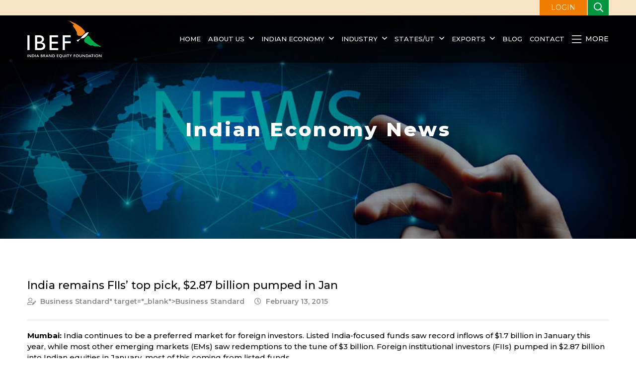

--- FILE ---
content_type: text/html; charset=UTF-8
request_url: https://www.ibef.org/news/india-remains-fiis-top-pick-2-87-billion-dollar-pumped
body_size: 10691
content:
<!DOCTYPE html>

<html lang="en">

<head>

    <meta charset="UTF-8">

    <meta http-equiv="X-UA-Compatible" content="IE=edge">

    <meta content="origin" name="referrer">

    <meta name="viewport" content="width=device-width, initial-scale=1.0">

    <!--<meta name="robots" content="max-snippet:-1, max-image-preview:large">-->
    <meta name='robots' content='max-image-preview:large, max-snippet:-1, max-video-preview:-1' />

    <link rel="shortcut icon" href="https://www.ibef.org/assets/images/ibefavicon.ico" type="image/x-icon" />

    <title>India remains FIIs’ top pick, $2.87 billion pumped in Jan | IBEF</title>

    <meta name="description" content="Mumbai: India continues to be a preferred market for foreign investors. Foreign institutional investors (FIIs) invested US$ 2.87 billion into Indian equities in January 2015." />

    <meta name="keywords" content="foreign institutional investors in India, FII in India, invest in India, FII investment in India, investment options in India, investment opportunities in India, foreign investment in India, invest in Indian equities" />
  
    <meta name="msvalidate.01" content="9C2548936AC07D4010BE56346A98BC99" />
 

    <link rel="canonical" href="https://www.ibef.org/news/india-remains-fiis-top-pick-2-87-billion-dollar-pumped" />
    

    <!--<link rel="stylesheet" href="< ?php echo base_url('assets/css/bootstrap.min.css'); ?>">-->

    <link href="https://cdn.jsdelivr.net/npm/bootstrap@5.0.2/dist/css/bootstrap.min.css" rel="stylesheet" integrity="sha384-EVSTQN3/azprG1Anm3QDgpJLIm9Nao0Yz1ztcQTwFspd3yD65VohhpuuCOmLASjC" crossorigin="anonymous">

    <link rel="stylesheet" href="https://www.ibef.org/assets/css/font_awesome.css">
    
    <!--<link rel="stylesheet" href="https://www.ibef.org/assets/css/owl.carousel.min.css">-->

    <link rel="stylesheet" href="https://cdnjs.cloudflare.com/ajax/libs/OwlCarousel2/2.3.4/assets/owl.carousel.min.css" integrity="sha512-tS3S5qG0BlhnQROyJXvNjeEM4UpMXHrQfTGmbQ1gKmelCxlSEBUaxhRBj/EFTzpbP4RVSrpEikbmdJobCvhE3g==" crossorigin="anonymous" referrerpolicy="no-referrer" />

    <link rel="stylesheet" href="https://www.ibef.org/assets/css/animate.min.css">

    <!--<link rel="stylesheet" href="https://www.ibef.org/assets/css/jquery.bxslider.css">-->

    <link rel="stylesheet" href="https://cdnjs.cloudflare.com/ajax/libs/bxslider/4.2.15/jquery.bxslider.min.css" integrity="sha512-UBY4KATrDAEKgEEU+RAfY4yWrK0ah43NGwNr5o/xmncxsT+rv8jp7MI3a00I0Ep3NbAx05U5kw3DvyNCoz+Wcw==" crossorigin="anonymous" referrerpolicy="no-referrer" />

    <link rel="stylesheet" href="https://www.ibef.org/assets/css/style.css">

    <link rel="stylesheet" href="https://www.ibef.org/assets/css/media.css">
    <link rel="stylesheet" href="https://www.ibef.org/discoverindia/global.css">
    <link rel="stylesheet" href="https://www.ibef.org/assets/css/discover-banner.css">
     <link rel="stylesheet" href="https://www.ibef.org/discoverindia/assets/css/gi-product.css">
    

    <!--<script src="https://www.ibef.org/assets/js/jquery-3.6.0.min.js"></script>-->

    <script src="https://code.jquery.com/jquery-3.6.0.min.js"  integrity="sha256-/xUj+3OJU5yExlq6GSYGSHk7tPXikynS7ogEvDej/m4=" crossorigin="anonymous"></script>

    <script src="https://www.ibef.org/assets/js/parallax.min.js" defer></script>   

    <!--<script src="https://cdn.jsdelivr.net/parallax.js/1.4.2/parallax.min.js"></script>-->

    <!--<script src="https://www.ibef.org/assets/js/owl.carousel.min.js"></script>-->

    <script src="https://cdnjs.cloudflare.com/ajax/libs/OwlCarousel2/2.3.4/owl.carousel.min.js" integrity="sha512-bPs7Ae6pVvhOSiIcyUClR7/q2OAsRiovw4vAkX+zJbw3ShAeeqezq50RIIcIURq7Oa20rW2n2q+fyXBNcU9lrw==" crossorigin="anonymous" referrerpolicy="no-referrer"></script>

    <!--<script src="https://www.ibef.org/assets/js/jquery.validate.js"></script>-->

    <script src="https://cdnjs.cloudflare.com/ajax/libs/jquery-validate/1.19.5/jquery.validate.min.js"  integrity="sha512-rstIgDs0xPgmG6RX1Aba4KV5cWJbAMcvRCVmglpam9SoHZiUCyQVDdH2LPlxoHtrv17XWblE/V/PP+Tr04hbtA==" crossorigin="anonymous" referrerpolicy="no-referrer" defer></script>

    <script src="https://www.ibef.org/assets/js/form_validation.js" defer ></script> 



    <script>
      var onloadCallback = function() 
      {
        grecaptcha.render('signin_captcha', {

          'sitekey' : '6LeAweIrAAAAAL0HyZG-FE4A9VJtf5VotTZ7b2CB'

        });

        grecaptcha.render('signup_captcha', {

            'sitekey' : '6LeAweIrAAAAAL0HyZG-FE4A9VJtf5VotTZ7b2CB'

        });

      };

    </script>

    <script src="https://www.google.com/recaptcha/api.js?onload=onloadCallback&render=explicit"

        async defer>

    </script>

    <!-- Google tag (gtag.js) --> 

        <script async src="https://www.ibef.org/assets/js/googletagmanager.js"  ></script>

        <script>

          window.dataLayer = window.dataLayer || [];

          function gtag(){dataLayer.push(arguments);}

          gtag('js', new Date());

          gtag('config', 'G-TSWP3BZW7Q');

        </script>


    <!--New Google Analytic code starts-->

        <script>var _gaq = _gaq || [];

            _gaq.push(['_setAccount', 'UA-878545-1']);

            _gaq.push(['_setDomainName', 'ibef.org']);

            _gaq.push(['_trackPageview']);

            (function () {

                var ga = document.createElement('script');

                ga.type = 'text/javascript';

                ga.async = true;

                ga.src = ('https:' == document.location.protocol ? 'https://ssl' : 'http://www') + '.google-analytics.com/ga.js';

                var s = document.getElementsByTagName('script')[0];

                s.parentNode.insertBefore(ga, s);

            })();

        </script>

        <!--<script type="text/javascript">-->

        <!--    $(function () -->

        <!--    {-->

        <!--        $("a.youtube").YouTubePopup({autoplay: 1});-->

        <!--    });-->

        <!--</script>-->

    <!--New Google Analytic code ends-->

    

    
    

    <!-- Open Graph Tag -->

    <meta property="og:locale" content="en_US" />

    <meta property="og:type" content="website" />

    <meta property="og:title" content="India remains FIIs’ top pick, $2.87 billion pumped in Jan | IBEF" />

    <meta property="og:description" content="Mumbai: India continues to be a preferred market for foreign investors. Foreign institutional investors (FIIs) invested US$ 2.87 billion into Indian equities in January 2015." />

    <meta property="og:url" content="https://www.ibef.org/news/india-remains-fiis-top-pick-2-87-billion-dollar-pumped" />

    <meta property="og:site_name" content="India Brand Equity Foundation" />

    

    <meta name="twitter:card" content="summary" />

    <meta name="twitter:description" content="Mumbai: India continues to be a preferred market for foreign investors. Foreign institutional investors (FIIs) invested US$ 2.87 billion into Indian equities in January 2015." />

    <meta name="twitter:title" content="India remains FIIs’ top pick, $2.87 billion pumped in Jan | IBEF" />

    <meta name="twitter:site" content="@IBEFIndia" />

    <meta name="twitter:creator" content="@IBEFIndia" />

    

    <link rel="alternate" type="application/rss+xml" href="https://www.ibef.org/news/feed">

    <link rel="alternate" type="application/rss+xml" href="https://www.ibef.org/blogs/feed">

    <link rel="alternate" type="application/rss+xml" href="https://www.ibef.org/casestudies/feed">
    
    <link rel="alternate" type="application/rss+xml" href="https://www.ibef.org/states/feed">
    <link rel="alternate" type="application/rss+xml" href="https://www.ibef.org/industry/feed">

    

    
<!--Schema---->
<!--  -->
<script type="application/ld+json">
                        {
                          "@context": "https://schema.org",
                          "@type": "NewsArticle",
                          "mainEntityOfPage": {
                            "@type": "WebPage",
                            "@id": "https://www.ibef.org/news/india-remains-fiis-top-pick-2-87-billion-dollar-pumped"
                          },
                          "headline": "India remains FIIs’ top pick, $2.87 billion pumped in Jan",
                          "description": "Mumbai: India continues to be a preferred market for foreign investors. Foreign institutional investors (FIIs) invested US$ 2.87 billion into Indian equities in January 2015.",
                          "image": "",  
                          "author": {
                            "@type": "Organization",
                            "name": "IBEF"
                          },  
                          "publisher": {
                            "@type": "Organization",
                            "name": "IBEF",
                            "logo": {
                              "@type": "ImageObject",
                              "url": "https://www.ibef.org/assets/images/logo.png"
                            }
                          },
                          "datePublished": "2015-02-13T10:54"
                        }
                        </script>

<!-- Google Tag Manager -->
<script>(function(w,d,s,l,i){w[l]=w[l]||[];w[l].push({'gtm.start':
new Date().getTime(),event:'gtm.js'});var f=d.getElementsByTagName(s)[0],
j=d.createElement(s),dl=l!='dataLayer'?'&l='+l:'';j.async=true;j.src=
'https://www.googletagmanager.com/gtm.js?id='+i+dl;f.parentNode.insertBefore(j,f);
})(window,document,'script','dataLayer','GTM-PTR5D2PZ');</script>
<!-- End Google Tag Manager -->

</head>

<body>
<!-- Google Tag Manager (noscript) -->
<noscript><iframe src="https://www.googletagmanager.com/ns.html?id=GTM-PTR5D2PZ"
height="0" width="0" style="display:none;visibility:hidden"></iframe></noscript>
<!-- End Google Tag Manager (noscript) -->

    
   

    <header id="mainHeader">

        <div class="top-strip">

            <div class="container-xl">

                <div

                    class=" d-flex align-items-center justify-content-sm-end justify-content-between position-relative">

                    <!--<ul class="d-flex align-items-center">

                        <li class="d-none d-lg-block"><a href="">Screen Reader</a></li>

                        <li class="d-none d-md-block"><a href="#skipToMain">Skip to main content</a></li>

                        <li class="d-none d-sm-block">Text Size <span class="dec ms-3"><i

                                    class="far fa-minus"></i></span> <span class="fzIncDec">A</span> <span

                                class="inc "><i class="far fa-plus"></i></span> </li>

                        <li>Language: <select name="" class="changeLanguage">

                                <option value="">English</option>

                            </select></li>

                    </ul>-->

                    <a href="" class="loginBtn ms-auto ms-xl-0" data-bs-toggle="modal" data-bs-target="#loginForm">LOGIN</a>
                    <div class="searchbarHeader">

                        <button class="searchBtn"><i class="far fa-search"></i></button>

                        <div class="searchField">

                            <form action="https://www.ibef.org/home/search" class="user" id="website_search" name="website_search" method="post" accept-charset="utf-8">

                            <input type="hidden" name="csrf_test_name" value="0aff7695ed03769761a8c324c90e843a" />
                                <input type="text" name="keyword" value="" id="keyword" placeholder="Search Here..." class="form-control" />

                                <button class="submitBtn" id="searchWeb"><i class="far fa-search"></i></button>

                                            </form>
                        </div>

                    </div>



                </div>

            </div>

        </div>

        <div class="mainHeader">

            <div class="container-xl">

                <div class="logoNav d-flex align-items-center justify-content-between">

                    <div id="nav-icon1" class="d-lg-none">

                        <i class="fal fa-bars"></i>

                    </div>

                    <div class="logo"><a href="https://www.ibef.org"></a></div>

                    <nav>

                        <ul class="d-lg-flex mb-0">

                            
                                    <li class=""><a href="https://www.ibef.org">Home</a>

                                    
                                    </li>

                               
                                    <li class=""><a href="https://www.ibef.org/about-us">About us</a>

                                    <div class="megaDropDown bg-white rounded py-lg-5"><div class="container-xl"><div class="row"><div class="col-lg-3 col-sm-6 mb-sm-5"><ul class="sublinks"><li><a href="https://www.ibef.org/annual-report">Annual Reports</a></li></ul></div><div class="col-lg-3 col-sm-6 mb-sm-5"><ul class="sublinks"><li><a href="https://www.ibef.org/board-of-trustees">Board of Trustees</a></li></ul></div><div class="col-lg-3 col-sm-6 mb-sm-5"><ul class="sublinks"><li><a href="https://www.ibef.org/careers">Careers</a></li></ul></div><div class="col-lg-3 col-sm-6 mb-sm-5"><ul class="sublinks"><li><a href="https://www.ibef.org/partner-with-ibef">Tenders</a></li></ul></div></div></div></div>
                                    </li>

                               
                                    <li class=""><a href="https://www.ibef.org/economy">Indian Economy</a>

                                    <div class="megaDropDown bg-white rounded py-lg-5"><div class="container-xl"><div class="row"><div class="col-lg-3 col-sm-6 mb-sm-5"><ul class="sublinks"><li><a href="https://www.ibef.org/economy/domestic-investments">Domestic Investments</a></li><li><a href="https://www.ibef.org/economy/economic-survey-2024-25">Economic Survey 2024-25</a></li><li><a href="https://www.ibef.org/economy/Export-Promotion-Mission">Export Promotion Mission</a></li><li><a href="https://www.ibef.org/economy/foreign-direct-investment">Foreign Direct Investment</a></li><li><a href="https://www.ibef.org/economy/foreign-institutional-investors">Foreign Institutional Investors</a></li><li><a href="https://www.ibef.org/economy/foreign-trade-policy-2023">Foreign Trade Policy 2023</a></li></ul></div><div class="col-lg-3 col-sm-6 mb-sm-5"><ul class="sublinks"><li><a href="https://www.ibef.org/economy/government-schemes">Government Schemes</a></li><li><a href="https://www.ibef.org/economy/india-positive">India Positive</a></li><li><a href="https://www.ibef.org/economy/india-uk-comprehensive-economic-and-trade-agreement-ceta">India-UK FTA</a></li><li><a href="https://www.ibef.org/economy/indiasnapshot/about-india-at-a-glance">India: A Snapshot</a></li><li><a href="https://www.ibef.org/indian-economy-news">Indian Economy News</a></li><li><a href="https://www.ibef.org/economy/indian-economy-overview">Indian Economy Overview</a></li></ul></div><div class="col-lg-3 col-sm-6 mb-sm-5"><ul class="sublinks"><li><a href="https://www.ibef.org/economy/indian-investments-abroad">Indian Investments Abroad</a></li><li><a href="https://www.ibef.org/economy/investments">Investments</a></li><li><a href="https://www.ibef.org/economy/make-in-india">Make in India</a></li><li><a href="https://www.ibef.org/economy/monthly-economic-report">Monthly Economic Report</a></li><li><a href="https://www.ibef.org/news/policy-watch">Policy Watch</a></li><li><a href="https://www.ibef.org/economy/quarterly-newsletter">Quarterly Newsletter</a></li></ul></div><div class="col-lg-3 col-sm-6 mb-sm-5"><ul class="sublinks"><li><a href="https://www.ibef.org/economy/indiasnapshot/facts-about-indian-economy">Quick Facts</a></li><li><a href="https://www.ibef.org/economy/startup-india">Startup India</a></li><li><a href="https://www.ibef.org/economy/trade-and-external-sector">Trade</a></li><li><a href="https://www.ibef.org/economy/union-budget-2025-26">Union Budget 2025-26</a></li><li><a href="https://www.ibef.org/economy/directory/india-directory">Useful Links</a></li></ul></div></div></div></div>
                                    </li>

                               
                                    <li class=""><a href="https://www.ibef.org/industry">Industry </a>

                                    <div class="megaDropDown bg-white rounded py-lg-5"><div class="container-xl"><div class="row"><div class="col-lg-3 col-sm-6 mb-sm-5"><ul class="sublinks"><li><a href="https://www.ibef.org/industry/agriculture-india">Agriculture and Allied Industries</a></li><li><a href="https://www.ibef.org/industry/autocomponents-india">Auto Components</a></li><li><a href="https://www.ibef.org/industry/india-automobiles">Automobiles</a></li><li><a href="https://www.ibef.org/industry/indian-aviation">Aviation</a></li><li><a href="https://www.ibef.org/industry/ayush">Ayush</a></li><li><a href="https://www.ibef.org/industry/banking-india">Banking</a></li><li><a href="https://www.ibef.org/industry/biotechnology-india">Biotechnology</a></li><li><a href="https://www.ibef.org/industry/cement-india">Cement</a></li><li><a href="https://www.ibef.org/industry/chemical-industry-india">Chemicals</a></li><li><a href="https://www.ibef.org/industry/indian-consumer-market">Consumer Durables</a></li><li><a href="https://www.ibef.org/industry/defence-manufacturing">Defence Manufacturing</a></li><li><a href="https://www.ibef.org/industry/ecommerce">E-Commerce</a></li></ul></div><div class="col-lg-3 col-sm-6 mb-sm-5"><ul class="sublinks"><li><a href="https://www.ibef.org/industry/education-sector-india">Education and Training</a></li><li><a href="https://www.ibef.org/industry/electric-vehicle">Electric Vehicle</a></li><li><a href="https://www.ibef.org/industry/electronics-system-design-manufacturing-esdm">Electronics System Design & Manufacturing</a></li><li><a href="https://www.ibef.org/industry/engineering-india">Engineering and Capital Goods</a></li><li><a href="https://www.ibef.org/industry/financial-services-india">Financial Services</a></li><li><a href="https://www.ibef.org/industry/fmcg">FMCG</a></li><li><a href="https://www.ibef.org/industry/food-processing">Food Processing</a></li><li><a href="https://www.ibef.org/industry/gems-jewellery-india">Gems and Jewellery</a></li><li><a href="https://www.ibef.org/industry/healthcare-india">Healthcare</a></li><li><a href="https://www.ibef.org/industry/infrastructure-sector-india">Infrastructure</a></li><li><a href="https://www.ibef.org/industry/insurance-sector-india">Insurance</a></li><li><a href="https://www.ibef.org/industry/information-technology-india">IT &amp; BPM</a></li></ul></div><div class="col-lg-3 col-sm-6 mb-sm-5"><ul class="sublinks"><li><a href="https://www.ibef.org/industry/manufacturing-sector-india">Manufacturing</a></li><li><a href="https://www.ibef.org/industry/media-entertainment-india">Media and Entertainment</a></li><li><a href="https://www.ibef.org/industry/medical-devices">Medical Devices</a></li><li><a href="https://www.ibef.org/industry/metals-and-mining">Metals and Mining</a></li><li><a href="https://www.ibef.org/industry/msme">MSME</a></li><li><a href="https://www.ibef.org/industry/oil-gas-india">Oil and Gas</a></li><li><a href="https://www.ibef.org/industry/paper-packaging">Paper & Packaging</a></li><li><a href="https://www.ibef.org/industry/pharmaceutical-india">Pharmaceuticals</a></li><li><a href="https://www.ibef.org/industry/ports-india-shipping">Ports</a></li><li><a href="https://www.ibef.org/industry/power-sector-india">Power</a></li><li><a href="https://www.ibef.org/industry/indian-railways">Railways</a></li><li><a href="https://www.ibef.org/industry/real-estate-india">Real Estate</a></li></ul></div><div class="col-lg-3 col-sm-6 mb-sm-5"><ul class="sublinks"><li><a href="https://www.ibef.org/industry/renewable-energy">Renewable Energy</a></li><li><a href="https://www.ibef.org/industry/retail-india">Retail</a></li><li><a href="https://www.ibef.org/industry/roads-india">Roads</a></li><li><a href="https://www.ibef.org/industry/science-and-technology">Science and Technology</a></li><li><a href="https://www.ibef.org/industry/services">Services</a></li><li><a href="https://www.ibef.org/industry/steel">Steel</a></li><li><a href="https://www.ibef.org/industry/telecommunications">Telecommunications</a></li><li><a href="https://www.ibef.org/industry/textiles">Textiles</a></li><li><a href="https://www.ibef.org/industry/tourism-hospitality-india">Tourism and Hospitality</a></li></ul></div></div></div></div>
                                    </li>

                               
                                    <li class=""><a href="https://www.ibef.org/states">States/UT</a>

                                    <div class="megaDropDown bg-white rounded py-lg-5"><div class="container-xl"><div class="row"><div class="col-lg-3 col-sm-6 mb-sm-5"><ul class="sublinks"><li><a href="https://www.ibef.org/states/andaman-nicobar">Andaman and Nicobar</a></li><li><a href="https://www.ibef.org/states/andhra-pradesh">Andhra Pradesh</a></li><li><a href="https://www.ibef.org/states/arunachal-pradesh">Arunachal Pradesh</a></li><li><a href="https://www.ibef.org/states/assam">Assam</a></li><li><a href="https://www.ibef.org/states/bihar">Bihar</a></li><li><a href="https://www.ibef.org/states/chandigarh">Chandigarh</a></li><li><a href="https://www.ibef.org/states/chhattisgarh">Chhattisgarh</a></li><li><a href="https://www.ibef.org/states/dadra-nagar-haveli-and-daman-diu">Dadra & Nagar Haveli and Daman & Diu</a></li><li><a href="https://www.ibef.org/states/delhi">Delhi</a></li></ul></div><div class="col-lg-3 col-sm-6 mb-sm-5"><ul class="sublinks"><li><a href="https://www.ibef.org/states/goa">Goa</a></li><li><a href="https://www.ibef.org/states/gujarat">Gujarat</a></li><li><a href="https://www.ibef.org/states/haryana">Haryana</a></li><li><a href="https://www.ibef.org/states/himachal-pradesh">Himachal Pradesh</a></li><li><a href="https://www.ibef.org/states/jammu-kashmir">Jammu and Kashmir</a></li><li><a href="https://www.ibef.org/states/jharkhand">Jharkhand</a></li><li><a href="https://www.ibef.org/states/karnataka">Karnataka</a></li><li><a href="https://www.ibef.org/states/kerala">Kerala</a></li><li><a href="https://www.ibef.org/states/ladakh">Ladakh</a></li></ul></div><div class="col-lg-3 col-sm-6 mb-sm-5"><ul class="sublinks"><li><a href="https://www.ibef.org/states/lakshadweep">Lakshadweep</a></li><li><a href="https://www.ibef.org/states/madhya-pradesh">Madhya Pradesh</a></li><li><a href="https://www.ibef.org/states/maharashtra">Maharashtra</a></li><li><a href="https://www.ibef.org/states/manipur">Manipur</a></li><li><a href="https://www.ibef.org/states/meghalaya">Meghalaya</a></li><li><a href="https://www.ibef.org/states/mizoram">Mizoram</a></li><li><a href="https://www.ibef.org/states/nagaland">Nagaland</a></li><li><a href="https://www.ibef.org/states/odisha">Odisha</a></li><li><a href="https://www.ibef.org/states/puducherry">Puducherry</a></li></ul></div><div class="col-lg-3 col-sm-6 mb-sm-5"><ul class="sublinks"><li><a href="https://www.ibef.org/states/punjab">Punjab</a></li><li><a href="https://www.ibef.org/states/rajasthan">Rajasthan</a></li><li><a href="https://www.ibef.org/states/sikkim">Sikkim</a></li><li><a href="https://www.ibef.org/states/tamil-nadu">Tamil Nadu</a></li><li><a href="https://www.ibef.org/states/telangana">Telangana</a></li><li><a href="https://www.ibef.org/states/tripura">Tripura</a></li><li><a href="https://www.ibef.org/states/uttar-pradesh">Uttar Pradesh</a></li><li><a href="https://www.ibef.org/states/uttarakhand">Uttarakhand</a></li><li><a href="https://www.ibef.org/states/west-bengal">West Bengal</a></li></ul></div></div></div></div>
                                    </li>

                               
                                    <li class="exportDropdown"><a href="https://www.ibef.org/exports">Exports</a>

                                    <ul><li><a href="https://www.ibef.org/export-products" data-id="exportProducts">Export By Products</a></li><li><a href="https://www.ibef.org/indian-exports" data-id="exportCountry">Export By Country</a></li></ul><div class="megaDropDown bg-white rounded py-lg-5" id="exportProducts"><div class="container-xl"><div class="row"><div class="col-lg-3 col-sm-6 mb-sm-5"><ul class="sublinks"><li><a href="https://www.ibef.org/exports/agriculture-and-food-industry-india">Agriculture and Food</a></li><li><a href="https://www.ibef.org/exports/apparel-industry-india">Apparel</a></li><li><a href="https://www.ibef.org/exports/carpet-industry-in-india">Carpets</a></li><li><a href="https://www.ibef.org/exports/cashew-industry-india">Cashew</a></li><li><a href="https://www.ibef.org/exports/chemical-industry-india">Chemicals</a></li><li><a href="https://www.ibef.org/exports/coconut-industry-india">Coconut</a></li><li><a href="https://www.ibef.org/exports/coffee-industry-in-india">Coffee</a></li><li><a href="https://www.ibef.org/exports/coir-industry-india">Coir</a></li></ul></div><div class="col-lg-3 col-sm-6 mb-sm-5"><ul class="sublinks"><li><a href="https://www.ibef.org/exports/cotton-industry-india">Cotton</a></li><li><a href="https://www.ibef.org/exports/electronic-and-computer-software-industry-in-india">Electronic and Computer Software</a></li><li><a href="https://www.ibef.org/exports/engineering-goods-exports-from-india">Engineering</a></li><li><a href="https://www.ibef.org/exports/gems-and-jewellery-export">Gems and Jewellery</a></li><li><a href="https://www.ibef.org/exports/handicrafts-industry-india">Handicrafts</a></li><li><a href="https://www.ibef.org/exports/handloom-industry-india">Handloom</a></li><li><a href="https://www.ibef.org/exports/jute-industry-india">Jute</a></li><li><a href="https://www.ibef.org/exports/leather-industry-india">Leather</a></li></ul></div><div class="col-lg-3 col-sm-6 mb-sm-5"><ul class="sublinks"><li><a href="https://www.ibef.org/exports/marine-products-industry-india">Marine Products</a></li><li><a href="https://www.ibef.org/exports/oilseeds-industry-india">Oilseeds</a></li><li><a href="https://www.ibef.org/exports/pharmaceutical-exports-from-india">Pharmaceutical</a></li><li><a href="https://www.ibef.org/exports/plastic-industry-india">Plastics</a></li><li><a href="https://www.ibef.org/exports/powerloom-industry-in-india">Powerloom</a></li><li><a href="https://www.ibef.org/exports/services-industry-india">Services</a></li><li><a href="https://www.ibef.org/exports/shellac-forest-products-industry-india">Shellac and Forest Products</a></li><li><a href="https://www.ibef.org/exports/indian-silk-industry">Silk</a></li></ul></div><div class="col-lg-3 col-sm-6 mb-sm-5"><ul class="sublinks"><li><a href="https://www.ibef.org/exports/spice-industry-india">Spices</a></li><li><a href="https://www.ibef.org/exports/sports-industry-india">Sports</a></li><li><a href="https://www.ibef.org/exports/synthetic-and-rayon-textiles">Synthetic and Rayon Textiles</a></li><li><a href="https://www.ibef.org/exports/indian-tea-industry">Tea</a></li><li><a href="https://www.ibef.org/exports/tobacco-industry-india">Tobacco</a></li><li><a href="https://www.ibef.org/exports/wool-industry-india">Wool</a></li><li><a href="https://www.ibef.org/exports/wool-and-woollen">Wool and Woollen</a></li></ul></div></div></div></div><div class="megaDropDown bg-white rounded py-lg-5" id="exportCountry"><div class="container-xl"><div class="row"><div class="col-lg-3 col-sm-6 mb-sm-5"><ul class="sublinks"><li><a href="https://www.ibef.org/indian-exports/india-australia-trade">Australia</a></li><li><a href="https://www.ibef.org/indian-exports/india-bangladesh-trade">Bangladesh</a></li><li><a href="https://www.ibef.org/indian-exports/india-belgium-trade">Belgium</a></li><li><a href="https://www.ibef.org/indian-exports/india-canada-trade">Canada</a></li><li><a href="https://www.ibef.org/indian-exports/india-china-trade">China</a></li><li><a href="https://www.ibef.org/indian-exports/india-france-trade">France</a></li><li><a href="https://www.ibef.org/indian-exports/india-germany-trade">Germany</a></li></ul></div><div class="col-lg-3 col-sm-6 mb-sm-5"><ul class="sublinks"><li><a href="https://www.ibef.org/indian-exports/india-hong-kong-trade">Hong Kong</a></li><li><a href="https://www.ibef.org/indian-exports/india-indonesia-trade">Indonesia</a></li><li><a href="https://www.ibef.org/indian-exports/india-israel-trade">Israel</a></li><li><a href="https://www.ibef.org/indian-exports/india-italy-trade">Italy</a></li><li><a href="https://www.ibef.org/indian-exports/india-japan-trade">Japan</a></li><li><a href="https://www.ibef.org/indian-exports/india-korea-trade">Korea</a></li><li><a href="https://www.ibef.org/indian-exports/india-malaysia-trade">Malaysia</a></li></ul></div><div class="col-lg-3 col-sm-6 mb-sm-5"><ul class="sublinks"><li><a href="https://www.ibef.org/indian-exports/india-netherlands-trade">Netherlands</a></li><li><a href="https://www.ibef.org/indian-exports/india-russia-trade">Russia</a></li><li><a href="https://www.ibef.org/indian-exports/india-saudi-arabia-trade">Saudi Arabia</a></li><li><a href="https://www.ibef.org/indian-exports/india-singapore-trade">Singapore</a></li><li><a href="https://www.ibef.org/indian-exports/india-south-africa-trade">South Africa</a></li><li><a href="https://www.ibef.org/indian-exports/india-thailand-trade">Thailand</a></li><li><a href="https://www.ibef.org/indian-exports/india-turkey-trade">Turkey</a></li></ul></div><div class="col-lg-3 col-sm-6 mb-sm-5"><ul class="sublinks"><li><a href="https://www.ibef.org/indian-exports/india-uae-trade">UAE</a></li><li><a href="https://www.ibef.org/indian-exports/india-uk-trade">UK</a></li><li><a href="https://www.ibef.org/indian-exports/india-us-trade">US</a></li><li><a href="https://www.ibef.org/indian-exports/india-vietnam-trade">Vietnam</a></li></ul></div></div></div></div>
                                    </li>

                               
                            <li><a href="https://www.ibef.org/blogs">Blog</a></li>

                            <li><a href="https://www.ibef.org/contact-us">Contact</a></li>

                        </ul>

                        <button class="closeNav d-lg-none"><i class="fal fa-times"></i></button>

                    </nav>

                    <div class="megaMenuToggle d-lg-none"><a href="#" class="megaMenu"><i

                                class="fas fa-ellipsis-v"></i></a></div>

                    <div class="megaMenuToggle d-none d-lg-block desktop"><a href="#" class="megaMenu"><i

                                class="fal fa-bars me-2"></i> More</a></div>

                </div>

            </div>

        </div>

        <div class="megaMenuWrapper bg-white rounded shadow">

            <div class="container-xl">

                <div class="row gx-md-5 py-5 ">

                    <div class="col-sm-3 mb-5  mb-sm-0">

                        <h4><a href="https://www.ibef.org/research">Research</a></h4>

                        <ul class="sublinks"><li><a href="https://www.ibef.org/research/case-study">Case Studies</a></li><li><a href="https://www.ibef.org/research/export-import-procedure">EXIM Procedure</a></li></ul>
                    </div>

                    <div class="col-sm-3 mb-5  mb-sm-0">

                        <h4><a href="https://www.ibef.org/mediaevents">Media & Events</a></h4>

                        <ul class="sublinks"><li><a href="https://www.ibef.org/mediaevents/events">Events</a></li><li><a href="https://www.ibef.org/mediaevents/films">Films</a></li><li><a href="https://www.ibef.org/mediaevents/image-gallery">Image Gallery</a></li><li><a href="https://www.ibef.org/mediaevents/mediacoverage">Media Coverage</a></li><li><a href="https://www.ibef.org/mediaevents/posters">Posters</a></li></ul>
                    </div>

                    <div class="col-sm-3 mb-5  mb-sm-0">

                        <h4>Other Links</h4>

                         <ul>
                <li><a href="https://www.ibef.org/partner-with-ibef">Tenders</a></li>
                <li><a href="https://www.ibef.org/archives" target="_blank">Archive</a></li>
            </ul>
                    </div>

                    <div class="col-sm-3">

                        <h4>Campaigns</h4>

                        <ul>
                <li class="position-relative discover_menu"><a href="https://www.ibef.org/discover-india" target="_blank">Discover India</a>
                <ul class="sub_discover_india">
                            <li><a href="https://www.ibef.org/discover-india/basmati-rice" target="_blank">Basmati Rice</a></li>
                            <li><a href="https://www.ibef.org/discover-india/indian-millets" target="_blank">Indian Millets</a></li>
                            <li><a href="https://www.ibef.org/discover-india/organic-products" target="_blank">Organic Products</a></li>
                            <li><a href="https://www.ibef.org/discover-india/indian-fruits" target="_blank">Indian Fruits</a></li>
                            <li><a href="https://www.ibef.org/discover-india/indian-tea" target="_blank">Indian Tea</a></li>
                    </ul>
                </li>
                <li><a href="https://www.bharat-mobility.com/" target="_blank">Bharat Mobility 2025</a></li>
                <li><a href="https://www.ibef.org/giofindia" target="_blank">GI of India</a></li>
                <li><a href="https://www.ibef.org/experience-india" target="_blank">Experience India</a></li>
                
            </ul>
                    </div>

                </div>

            </div>

        </div>

    </header>

    <main>     <section class="innerbanner parallax-window" data-parallax="" data-src="https://www.ibef.org/uploads/news/latest-news.jpg">    
    <h1 style="font-size: 4.4rem; color: #fff; font-weight: 800; margin-top: 30px; margin-bottom: 15px; letter-spacing: 4px;">Indian Economy News</h1>
    <h4></h4>           
</section><style>
    p{
        font-size:15px;
        font-weight:500;
    }
    a{
        color:#00963f;
    }
</style>
<section class="common-section innerPageContent border-bottom pb-5">
    <div class="container-xl">
        <h2 style="font-size: 2.5rem; /*! font-weight: bold; */ /*! line-height: 1.2; */">India remains FIIs’ top pick, $2.87 billion pumped in Jan</h2>
        <div class="timeCommentCountUser mt-3 border-bottom pb-5">
            <ul class="d-flex">
                <li><i class="far fa-user-edit me-2"></i> <a href="<a href="http://www.business-standard.com/article/markets/india-focused-funds-see-inflows-of-1-7-bn-in-january-115021201308_1.html" target="_blank">Business Standard</a>" target="_blank">Business Standard</a></li>
                <li><i class="far fa-clock me-2"></i> February 13, 2015</li>
            </ul>
        </div>
        <p>
 <strong>Mumbai:</strong> India continues to be a preferred market for foreign investors. Listed India-focused funds saw record inflows of $1.7 billion in January this year, while most other emerging markets (EMs) saw redemptions to the tune of $3 billion. Foreign institutional investors (FIIs) pumped in $2.87 billion into Indian equities in January, most of this coming from listed funds.</p>
<p>
 In February so far, FIIs have remained net sellers to the tune of $348 million. Kotak Institutional Equities has a foreign fund tracker, which gives comprehensive view on fund flows of listed funds (passive exchange traded funds, or ETFs, and active non-ETFs) into India and other emerging markets. The tracker intends to monitor both passive and active fund flows to get a sense of intent and direction of foreign investors.</p>
<p>
 Listed funds account for a large part of FII activity in India, claim experts. According to Kotak, net inflows into India amounted to $1.3 billion with active and passive channels attracting capital in January. India-focused active funds saw inflows worth $800 million while their passive counterparts roped in 880 million during the period. India continues to be an outlier as most other emerging markets have seen outflows during the month. Funds benchmarked against the MSCI EM Index pulled out $2.5 billion in January. Equity strategists believe India and China are benefiting at the expense of other markets such as Brazil and Russia.</p>
<p>
 Fund flows into ETFs have remained strong in 2014. nearly $150 billion went into US equity ETFs in 2014. Deutsche Bank Research says: &ldquo;Fund flows to developed country equity and bond funds did much better than those to emerging markets in 2014; the trend seems to have extended into 2015. Importantly, the increase in the stock of global financial assets has not helped the volume of turnover in equity and bond markets, which remain below the 2011 peak.&rdquo;</p>  
	   
	   <p class="marTop10 disclaimer">
          <em><strong>Disclaimer:</strong> This information has been collected through secondary research and IBEF is not responsible for any errors in the same.</em>
       </p>
    </div>
</section>            <section class="partnerWrap">
    <div class="container-xl">
        <h5 style="color:#fff">Partners</h5>
        <div class="partnerSlider owl-carousel">
            <div class="item"><a target="_blank" href="https://swachhbharatmission.ddws.gov.in"><img alt="Swatch Bharat" src="https://www.ibef.org/assets/images/swatch-bharat.png" class="img-fluid" loading="lazy"></a></div>
            <div class="item"><a target="_blank" href="https://www.digitalindia.gov.in/"><img alt="Digital India Logo" src="https://www.ibef.org/assets/images/digital-india.png" class="img-fluid" loading="lazy"></a></div>
            <div class="item"><a target="_blank" href="https://gem.gov.in/"><img alt="GEM - Government e Marketplace" src="https://www.ibef.org/assets/images/gem.png" class="img-fluid" loading="lazy"></a></div>
            <div class="item"><a target="_blank" href="https://www.india.gov.in/"><img alt="India Govt - National Portal of India" src="https://www.ibef.org/assets/images/india-govt.png" class="img-fluid" loading="lazy"></a></div>
        </div>
    </div>
</section> 

</main>
<style>
    .twitter-x-logo{
        width:19px;
        height:18px !important;
        background:url(https://www.ibef.org/assets/images/twitter-x-logo.png) 0 0 no-repeat;
        margin: 3px 0 0;
    }
    .twitter-x-logo:hover{
       
        background-position:0 -18px !important;
    }
</style>
<footer>

        <div class="main-footer common-section">

            <div class="container-xl">

                <div class="row align-items-center">

                    <div class="col-md-6 col-lg-3 order-2 order-md-1 text-center text-md-start">

                        <figure class="wow fadeInUp" data-wow-delay=".1s"><img src="https://www.ibef.org/assets/images/footer-logo.png" alt="India Brand Equity Foundation"></figure>

                        <address class="fz14 fw400 wow fadeInUp" data-wow-delay=".3s" style="color:#fff">

                            Address: 16th Floor, Dr Gopal Das Bhawan <br class="d-none d-md-block">

                            28, Barakhamba Road <br class="d-none d-md-block">

                            New Delhi - 110001 INDIA

                        </address>

                        <div class=" fz14 mb-2 contactInfo wow fadeInUp" data-wow-delay=".1s" style="color:#fff">Tel No : <a

                                        href="javascript:void(0)" class="mb-0 d-inline-block" style="color:#fff">+91 11 43845501</a></div>

                        <div class="fz14 contactInfo wow fadeInUp" data-wow-delay=".3s" style="color:#fff"> E-mail: <a href="mailto:info.brandindia@ibef.org"

                                        class="mb-3 d-inline-block" style="color:#fff">info.brandindia@ibef.org</a>

                        </div>

                        <div class="socialMedia wow fadeInLeft justify-content-center justify-content-md-start" data-wow-delay=".7s">

                            <a href="https://www.facebook.com/IBEFIndia" target="_blank"><i class="fab fa-facebook-f"></i></a>

                            <a href="https://twitter.com/Brands_India" class="twitter-x-logo" target="_blank"></a>

                            <a href="https://www.youtube.com/channel/UCK9JWG9oUua8dhoFTlGuWQw" target="_blank"><i class="fab fa-youtube"></i></a>

                            <a href="https://www.instagram.com/ibef_india/" target="_blank">  <i class="fab fa-instagram"></i></a>

                            <!--<a href="https://www.kooapp.com/profile/brands_india" target="_blank"><i class="koo-icon"></i></a>-->

                          

                        </div>

                    </div>

                    <div class="col-md-6 col-lg-5 mb-5 mb-md-0 order-1 order-md-2">

                        <h3 class="border-bottom pb-5 fz24 fw700  wow fadeInDown" style="color:#fff" data-wow-delay=".1s">Quick Links</h3>

                        <div class="row mt-5 quickLinks">

                            <div class="col-6 col-md-4 col-xl-4">

                                <ul>

                                    <li class="wow fadeInUp" data-wow-delay=".1s"><a href="https://www.ibef.org/">Brand India</a></li>

                                    <li class="wow fadeInUp" data-wow-delay=".3s"><a href="https://www.ibef.org/economy">Indian Economy</a></li>

                                    <li class="wow fadeInUp" data-wow-delay=".5s"><a href="https://www.ibef.org/industry">Industry</a></li>

                                    <li class="wow fadeInUp" data-wow-delay=".7s"><a href="https://www.ibef.org/exports">Exports</a></li>

                                    <li class="wow fadeInUp" data-wow-delay=".9s"><a href="https://www.ibef.org/states">States/UT</a></li>

                                </ul>

                            </div>

                            <div class="col-6 col-md-4 col-xl-4">

                                <ul>

                                    <li class="wow fadeInUp" data-wow-delay=".1s"><a href="https://www.ibef.org/research">Research</a></li>

                                    <li class="wow fadeInUp" data-wow-delay=".3s"><a href="https://www.ibef.org/mediaevents">Media & Events</a></li>

                                    <li class="wow fadeInUp" data-wow-delay=".5s"><a href="https://www.ibef.org/about-us">About IBEF</a></li>

                                    <li class="wow fadeInUp" data-wow-delay=".7s"><a href="https://www.ibef.org/contact-us">Contact us</a></li>

                                    <li class="wow fadeInUp" data-wow-delay=".9s"><a href="https://www.ibef.org/sitemap">Sitemap</a></li>

                                </ul>

                            </div>

                            <div class="col-6 col-md-4 col-xl-4">

                                <ul>

                                    <li class="wow fadeInUp" data-wow-delay=".1s"><a href="https://www.ibef.org/privacypolicy">Privacy Policy</a></li>

                                    <li class="wow fadeInUp" data-wow-delay=".3s"><a href="https://www.ibef.org/disclaimer">Disclaimer</a></li>

                                    <li class="wow fadeInUp" data-wow-delay=".5s"><a href="https://www.ibef.org/download/IBEF-Website-Terms-of-Use-04-2014.pdf" target="_blank">Terms of Use</a></li>

                                    <li class="wow fadeInUp" data-wow-delay=".7s"><a href="https://mygov.in/" target="_blank">National Portal – My Gov</a></li>

                                    <li class="wow fadeInUp" data-wow-delay=".9s"><a href="http://goicharters.nic.in/" target="_blank">Citizens’ Charters</a></li>

                                </ul>

                            </div>

                         

                        </div>

                    </div>

                      <div class="col-sm-5 col-md-12 col-xl-5 order-3 order-md-3 grdnt">

                          
                            </div> 

                </div>

            </div>

        </div>

        <div class="bg-green py-5  text-center text-md-start">

            <div class="container-xl">

                <p class=" mb-0 fz14 wow fadeInDown" style="color:#fff" data-wow-delay=".1s">All material, information, data, images or content on this website is

                    subject to copyright or other applicable intellectual property laws and no part of it can be

                    reproduced in any form (including paper or electronic form) without prior written consent and

                    approval from IBEF. Infringements are subject to prosecution under the applicable laws. For consent

                    related queries and conditions, please write to info.brandindia@ibef.org</p>

            </div>

        </div>

        <div class="bg-white py-4 py-sm-0">

            <div class="container-xl">

                <div class="row align-items-center">

                    <div class="col-sm-6">

                        <figure class="mt-sm-5 wow fadeInLeft" data-wow-delay=".1s">

                            <img src="https://www.ibef.org/assets/images/government-of-india.jpg" alt="GOI">

                        </figure>

                    </div>

                    <div class="col-sm-6 text-sm-end text-center mt-4 mt-sm-0">

                        <p class="fz14 mb-0 wow fadeInRight" data-wow-delay=".1s">Copyright © 2010-2026 India Brand Equity Foundation</p>

                    </div>



                </div>

            </div>

        </div>

    </footer>

    <!--Loder-->

    <div class="loader-sec">

    <div class="loader">Loading...</div>

    </div>

    <!--Loder-->

<!--
    <div class="modal fade video-wrap" id="videoModal" tabindex="-1" data-bs-keyboard="false" data-bs-backdrop="static"

        aria-hidden="true">
        <div class="modal-dialog modal-dialog-centered">
            <div class="modal-content">
                <div class="modal-body p-0">
                    <button type="button" class="btn-close positionCloseBtn" data-bs-dismiss="modal"
                        aria-label="Close"></button>
                    <div class="videoModalFrame">
                    </div>
                </div>
            </div>
        </div>
    </div> -->

    <div class="modal fade loginModal" id="loginForm" tabindex="-1" aria-labelledby="loginForm" aria-modal="true" role="dialog">

        <div class="modal-dialog modal-dialog-centered">

          <div class="modal-content">          

            <div class="modal-body p-0">

              <div class="login-wrap">

                  <div class="row g-0">

                      <div class="col-md-6 d-none d-md-block">

                          <figure class="mb-0"><img src="https://www.ibef.org/assets/images/loginImg.jpg" alt="IBEF Login"></figure>

                      </div>

                      <div class="col-md-6">

                          <div class="loginForm d-flex flex-column h-100">

                              <div class="d-flex justify-content-between align-items-center mb-5 pb-4">

                                  <h3 class="fz32 fw800">LOGIN</h3>

                                  <button type="button" class="btn-close" data-bs-dismiss="modal" aria-label="Close"></button>

                              </div>

                              

                              <div class="form-wrap">

                                <div class="row">

                                <p id="signInmessage"></p>

                                <form action="https://www.ibef.org/user/login" class="user-signup" id="signinform" name="signinform" method="post" accept-charset="utf-8">

<input type="hidden" name="current_time" value="1768674600" />
 

                                    <div class="col-sm-12 mb-4">

                                        <input type="text" name="signinEmail" value="" id="signinEmail" class="form-control" Placeholder="Your Email" />

                                    </div>

                                    <div class="col-sm-12 mb-4">

                                        <div class="position-relative">

                                            <input type="password" name="signinPassword" value="" id="signinPassword" class="form-control" Placeholder="Your Password" />

                                            <span class="position-absolute m-auto" style="right: 14px;top: 12px; cursor:pointer;"><i class="far fa-eye-slash" id="togglePassword"></i></span>

                                        </div>

                                        <div class="text-end mt-2">

                                            <a href="https://www.ibef.org/user/forget" class="text-green-link fw600 fz14">Forgot password</a>

                                        </div>

                                    </div>

                                    <div class="col-12">

                                        <div class="row align-items-center">

                                            <div class="col-12">

                                                <label class="fz14 fw600">Security Captcha <span>*</span></label>

                                            </div>

                                            <div class="col-6 mt-3 position-relative">

                                                <div id="signin_captcha"></div>

                                                <p id="login-captcha-error">

                                            </div>

                                        </div>

                                    </div>

                                    <div class="form-check mt-4 ms-3">

                                        <input type="checkbox" name="remember_me" value="1" class="form-check-input" id="flexRadioDefault1" />
  

                                        <label class="form-check-label fz14 fw600 " for="flexRadioDefault1">Remember me</label>

                                    </div>

                                    <div class="d-flex mt-5">

                                        <input type="submit" name="mysubmit" value="Login" class="common-btn orange fw700 submitBtnOrange" />

                                        <div class="ms-4">

                                            <p class="mb-0 fz14 fw600">Not a member</p>

                                            <a href="https://www.ibef.org/user/signup" class="text-green-link fw600 fz14 text-decoration-underline">Sign Up</a>

                                        </div>

                                    </div>

                                </form>
                                </div>

                            </div>

                          </div>

                      </div>

                  </div>

              </div>

            </div>         

          </div>

        </div>

      </div>

      

    <!--<script src="https://www.ibef.org/assets/js/bootstrap.min.js"></script>-->

    <script src="https://cdnjs.cloudflare.com/ajax/libs/bootstrap/5.0.1/js/bootstrap.min.js"></script>

    <script src="https://www.ibef.org/assets/js/marquee.js"></script>

    <script src="https://www.ibef.org/assets/js/jquery.waypoints.min.js"></script>

    <script src="https://www.ibef.org/assets/js/jquery.counterup.js"></script>

    <!--<script src="https://www.ibef.org/assets/js/wow.min.js"></script>-->

    <script src="https://cdnjs.cloudflare.com/ajax/libs/wow/1.1.2/wow.min.js"></script>

    <script src="https://cdnjs.cloudflare.com/ajax/libs/bxslider/4.2.15/jquery.bxslider.min.js"></script>

    <!--<script src="https://www.ibef.org/assets/js/jquery.bxslider.js"></script>-->

    <!--<script src="https://www.ibef.org/assets/js/video.min.js"></script>   -->

    <script src="https://www.ibef.org/assets/js/main.js"></script>

    <script>  

          jQuery('.india-map path ').on('mousemove ', function (e) 

            {

                jQuery('.india-map path').css('fill', '#bfbbbb');

                jQuery(this).css('fill', '#cc6601');

            })

            

            jQuery('.india-map').on('mouseout ', function (e) {

                jQuery('.india-map path').css('fill', '#bfbbbb');

            })

        

        jQuery('.india-map path ').on('click ', function (e) 

        {

            jQuery('.india-map path ').removeClass('colorActive')

            jQuery(this).addClass('colorActive');

            jQuery('.stateReports .maptitle').html(jQuery(this).data('title'))

            jQuery('.stateReports .mapDescription').html(jQuery(this).data('description'))

            jQuery('.stateReports .factFile').html(jQuery(this).data('factfile'))

            jQuery('.stateReports a').attr('href', jQuery(this).data('url'));

        });    



        if($('.bxslider').length > 0){

             $('.bxslider').bxSlider({

                mode: 'vertical',

                speed: 20000,

                infiniteLoop: true,

                pager: false,

                controls: false,

                // slideWidth: 125,

                minSlides: 4,

                slideMargin:25,

                 maxSlides:4,

                ticker:true,

                tickerHover:true,

                moveSlides: 1,

                adaptiveHeight: false,

                

                // slideSelector: 'li.item',

            });

        }

        

        $("#togglePassword").click(function() 

        {

              $(this).toggleClass("fa-eye fa-eye-slash");

              

              var input = $("#signinPassword");

              

              if (input.attr("type") == "password") {

                input.attr("type", "text");

              } else {

                input.attr("type", "password");

              }

        });

    </script>

</body>

</html>



--- FILE ---
content_type: text/html; charset=utf-8
request_url: https://www.google.com/recaptcha/api2/anchor?ar=1&k=6LeAweIrAAAAAL0HyZG-FE4A9VJtf5VotTZ7b2CB&co=aHR0cHM6Ly93d3cuaWJlZi5vcmc6NDQz&hl=en&v=PoyoqOPhxBO7pBk68S4YbpHZ&size=normal&anchor-ms=20000&execute-ms=30000&cb=6qi7p9sukg9
body_size: 49509
content:
<!DOCTYPE HTML><html dir="ltr" lang="en"><head><meta http-equiv="Content-Type" content="text/html; charset=UTF-8">
<meta http-equiv="X-UA-Compatible" content="IE=edge">
<title>reCAPTCHA</title>
<style type="text/css">
/* cyrillic-ext */
@font-face {
  font-family: 'Roboto';
  font-style: normal;
  font-weight: 400;
  font-stretch: 100%;
  src: url(//fonts.gstatic.com/s/roboto/v48/KFO7CnqEu92Fr1ME7kSn66aGLdTylUAMa3GUBHMdazTgWw.woff2) format('woff2');
  unicode-range: U+0460-052F, U+1C80-1C8A, U+20B4, U+2DE0-2DFF, U+A640-A69F, U+FE2E-FE2F;
}
/* cyrillic */
@font-face {
  font-family: 'Roboto';
  font-style: normal;
  font-weight: 400;
  font-stretch: 100%;
  src: url(//fonts.gstatic.com/s/roboto/v48/KFO7CnqEu92Fr1ME7kSn66aGLdTylUAMa3iUBHMdazTgWw.woff2) format('woff2');
  unicode-range: U+0301, U+0400-045F, U+0490-0491, U+04B0-04B1, U+2116;
}
/* greek-ext */
@font-face {
  font-family: 'Roboto';
  font-style: normal;
  font-weight: 400;
  font-stretch: 100%;
  src: url(//fonts.gstatic.com/s/roboto/v48/KFO7CnqEu92Fr1ME7kSn66aGLdTylUAMa3CUBHMdazTgWw.woff2) format('woff2');
  unicode-range: U+1F00-1FFF;
}
/* greek */
@font-face {
  font-family: 'Roboto';
  font-style: normal;
  font-weight: 400;
  font-stretch: 100%;
  src: url(//fonts.gstatic.com/s/roboto/v48/KFO7CnqEu92Fr1ME7kSn66aGLdTylUAMa3-UBHMdazTgWw.woff2) format('woff2');
  unicode-range: U+0370-0377, U+037A-037F, U+0384-038A, U+038C, U+038E-03A1, U+03A3-03FF;
}
/* math */
@font-face {
  font-family: 'Roboto';
  font-style: normal;
  font-weight: 400;
  font-stretch: 100%;
  src: url(//fonts.gstatic.com/s/roboto/v48/KFO7CnqEu92Fr1ME7kSn66aGLdTylUAMawCUBHMdazTgWw.woff2) format('woff2');
  unicode-range: U+0302-0303, U+0305, U+0307-0308, U+0310, U+0312, U+0315, U+031A, U+0326-0327, U+032C, U+032F-0330, U+0332-0333, U+0338, U+033A, U+0346, U+034D, U+0391-03A1, U+03A3-03A9, U+03B1-03C9, U+03D1, U+03D5-03D6, U+03F0-03F1, U+03F4-03F5, U+2016-2017, U+2034-2038, U+203C, U+2040, U+2043, U+2047, U+2050, U+2057, U+205F, U+2070-2071, U+2074-208E, U+2090-209C, U+20D0-20DC, U+20E1, U+20E5-20EF, U+2100-2112, U+2114-2115, U+2117-2121, U+2123-214F, U+2190, U+2192, U+2194-21AE, U+21B0-21E5, U+21F1-21F2, U+21F4-2211, U+2213-2214, U+2216-22FF, U+2308-230B, U+2310, U+2319, U+231C-2321, U+2336-237A, U+237C, U+2395, U+239B-23B7, U+23D0, U+23DC-23E1, U+2474-2475, U+25AF, U+25B3, U+25B7, U+25BD, U+25C1, U+25CA, U+25CC, U+25FB, U+266D-266F, U+27C0-27FF, U+2900-2AFF, U+2B0E-2B11, U+2B30-2B4C, U+2BFE, U+3030, U+FF5B, U+FF5D, U+1D400-1D7FF, U+1EE00-1EEFF;
}
/* symbols */
@font-face {
  font-family: 'Roboto';
  font-style: normal;
  font-weight: 400;
  font-stretch: 100%;
  src: url(//fonts.gstatic.com/s/roboto/v48/KFO7CnqEu92Fr1ME7kSn66aGLdTylUAMaxKUBHMdazTgWw.woff2) format('woff2');
  unicode-range: U+0001-000C, U+000E-001F, U+007F-009F, U+20DD-20E0, U+20E2-20E4, U+2150-218F, U+2190, U+2192, U+2194-2199, U+21AF, U+21E6-21F0, U+21F3, U+2218-2219, U+2299, U+22C4-22C6, U+2300-243F, U+2440-244A, U+2460-24FF, U+25A0-27BF, U+2800-28FF, U+2921-2922, U+2981, U+29BF, U+29EB, U+2B00-2BFF, U+4DC0-4DFF, U+FFF9-FFFB, U+10140-1018E, U+10190-1019C, U+101A0, U+101D0-101FD, U+102E0-102FB, U+10E60-10E7E, U+1D2C0-1D2D3, U+1D2E0-1D37F, U+1F000-1F0FF, U+1F100-1F1AD, U+1F1E6-1F1FF, U+1F30D-1F30F, U+1F315, U+1F31C, U+1F31E, U+1F320-1F32C, U+1F336, U+1F378, U+1F37D, U+1F382, U+1F393-1F39F, U+1F3A7-1F3A8, U+1F3AC-1F3AF, U+1F3C2, U+1F3C4-1F3C6, U+1F3CA-1F3CE, U+1F3D4-1F3E0, U+1F3ED, U+1F3F1-1F3F3, U+1F3F5-1F3F7, U+1F408, U+1F415, U+1F41F, U+1F426, U+1F43F, U+1F441-1F442, U+1F444, U+1F446-1F449, U+1F44C-1F44E, U+1F453, U+1F46A, U+1F47D, U+1F4A3, U+1F4B0, U+1F4B3, U+1F4B9, U+1F4BB, U+1F4BF, U+1F4C8-1F4CB, U+1F4D6, U+1F4DA, U+1F4DF, U+1F4E3-1F4E6, U+1F4EA-1F4ED, U+1F4F7, U+1F4F9-1F4FB, U+1F4FD-1F4FE, U+1F503, U+1F507-1F50B, U+1F50D, U+1F512-1F513, U+1F53E-1F54A, U+1F54F-1F5FA, U+1F610, U+1F650-1F67F, U+1F687, U+1F68D, U+1F691, U+1F694, U+1F698, U+1F6AD, U+1F6B2, U+1F6B9-1F6BA, U+1F6BC, U+1F6C6-1F6CF, U+1F6D3-1F6D7, U+1F6E0-1F6EA, U+1F6F0-1F6F3, U+1F6F7-1F6FC, U+1F700-1F7FF, U+1F800-1F80B, U+1F810-1F847, U+1F850-1F859, U+1F860-1F887, U+1F890-1F8AD, U+1F8B0-1F8BB, U+1F8C0-1F8C1, U+1F900-1F90B, U+1F93B, U+1F946, U+1F984, U+1F996, U+1F9E9, U+1FA00-1FA6F, U+1FA70-1FA7C, U+1FA80-1FA89, U+1FA8F-1FAC6, U+1FACE-1FADC, U+1FADF-1FAE9, U+1FAF0-1FAF8, U+1FB00-1FBFF;
}
/* vietnamese */
@font-face {
  font-family: 'Roboto';
  font-style: normal;
  font-weight: 400;
  font-stretch: 100%;
  src: url(//fonts.gstatic.com/s/roboto/v48/KFO7CnqEu92Fr1ME7kSn66aGLdTylUAMa3OUBHMdazTgWw.woff2) format('woff2');
  unicode-range: U+0102-0103, U+0110-0111, U+0128-0129, U+0168-0169, U+01A0-01A1, U+01AF-01B0, U+0300-0301, U+0303-0304, U+0308-0309, U+0323, U+0329, U+1EA0-1EF9, U+20AB;
}
/* latin-ext */
@font-face {
  font-family: 'Roboto';
  font-style: normal;
  font-weight: 400;
  font-stretch: 100%;
  src: url(//fonts.gstatic.com/s/roboto/v48/KFO7CnqEu92Fr1ME7kSn66aGLdTylUAMa3KUBHMdazTgWw.woff2) format('woff2');
  unicode-range: U+0100-02BA, U+02BD-02C5, U+02C7-02CC, U+02CE-02D7, U+02DD-02FF, U+0304, U+0308, U+0329, U+1D00-1DBF, U+1E00-1E9F, U+1EF2-1EFF, U+2020, U+20A0-20AB, U+20AD-20C0, U+2113, U+2C60-2C7F, U+A720-A7FF;
}
/* latin */
@font-face {
  font-family: 'Roboto';
  font-style: normal;
  font-weight: 400;
  font-stretch: 100%;
  src: url(//fonts.gstatic.com/s/roboto/v48/KFO7CnqEu92Fr1ME7kSn66aGLdTylUAMa3yUBHMdazQ.woff2) format('woff2');
  unicode-range: U+0000-00FF, U+0131, U+0152-0153, U+02BB-02BC, U+02C6, U+02DA, U+02DC, U+0304, U+0308, U+0329, U+2000-206F, U+20AC, U+2122, U+2191, U+2193, U+2212, U+2215, U+FEFF, U+FFFD;
}
/* cyrillic-ext */
@font-face {
  font-family: 'Roboto';
  font-style: normal;
  font-weight: 500;
  font-stretch: 100%;
  src: url(//fonts.gstatic.com/s/roboto/v48/KFO7CnqEu92Fr1ME7kSn66aGLdTylUAMa3GUBHMdazTgWw.woff2) format('woff2');
  unicode-range: U+0460-052F, U+1C80-1C8A, U+20B4, U+2DE0-2DFF, U+A640-A69F, U+FE2E-FE2F;
}
/* cyrillic */
@font-face {
  font-family: 'Roboto';
  font-style: normal;
  font-weight: 500;
  font-stretch: 100%;
  src: url(//fonts.gstatic.com/s/roboto/v48/KFO7CnqEu92Fr1ME7kSn66aGLdTylUAMa3iUBHMdazTgWw.woff2) format('woff2');
  unicode-range: U+0301, U+0400-045F, U+0490-0491, U+04B0-04B1, U+2116;
}
/* greek-ext */
@font-face {
  font-family: 'Roboto';
  font-style: normal;
  font-weight: 500;
  font-stretch: 100%;
  src: url(//fonts.gstatic.com/s/roboto/v48/KFO7CnqEu92Fr1ME7kSn66aGLdTylUAMa3CUBHMdazTgWw.woff2) format('woff2');
  unicode-range: U+1F00-1FFF;
}
/* greek */
@font-face {
  font-family: 'Roboto';
  font-style: normal;
  font-weight: 500;
  font-stretch: 100%;
  src: url(//fonts.gstatic.com/s/roboto/v48/KFO7CnqEu92Fr1ME7kSn66aGLdTylUAMa3-UBHMdazTgWw.woff2) format('woff2');
  unicode-range: U+0370-0377, U+037A-037F, U+0384-038A, U+038C, U+038E-03A1, U+03A3-03FF;
}
/* math */
@font-face {
  font-family: 'Roboto';
  font-style: normal;
  font-weight: 500;
  font-stretch: 100%;
  src: url(//fonts.gstatic.com/s/roboto/v48/KFO7CnqEu92Fr1ME7kSn66aGLdTylUAMawCUBHMdazTgWw.woff2) format('woff2');
  unicode-range: U+0302-0303, U+0305, U+0307-0308, U+0310, U+0312, U+0315, U+031A, U+0326-0327, U+032C, U+032F-0330, U+0332-0333, U+0338, U+033A, U+0346, U+034D, U+0391-03A1, U+03A3-03A9, U+03B1-03C9, U+03D1, U+03D5-03D6, U+03F0-03F1, U+03F4-03F5, U+2016-2017, U+2034-2038, U+203C, U+2040, U+2043, U+2047, U+2050, U+2057, U+205F, U+2070-2071, U+2074-208E, U+2090-209C, U+20D0-20DC, U+20E1, U+20E5-20EF, U+2100-2112, U+2114-2115, U+2117-2121, U+2123-214F, U+2190, U+2192, U+2194-21AE, U+21B0-21E5, U+21F1-21F2, U+21F4-2211, U+2213-2214, U+2216-22FF, U+2308-230B, U+2310, U+2319, U+231C-2321, U+2336-237A, U+237C, U+2395, U+239B-23B7, U+23D0, U+23DC-23E1, U+2474-2475, U+25AF, U+25B3, U+25B7, U+25BD, U+25C1, U+25CA, U+25CC, U+25FB, U+266D-266F, U+27C0-27FF, U+2900-2AFF, U+2B0E-2B11, U+2B30-2B4C, U+2BFE, U+3030, U+FF5B, U+FF5D, U+1D400-1D7FF, U+1EE00-1EEFF;
}
/* symbols */
@font-face {
  font-family: 'Roboto';
  font-style: normal;
  font-weight: 500;
  font-stretch: 100%;
  src: url(//fonts.gstatic.com/s/roboto/v48/KFO7CnqEu92Fr1ME7kSn66aGLdTylUAMaxKUBHMdazTgWw.woff2) format('woff2');
  unicode-range: U+0001-000C, U+000E-001F, U+007F-009F, U+20DD-20E0, U+20E2-20E4, U+2150-218F, U+2190, U+2192, U+2194-2199, U+21AF, U+21E6-21F0, U+21F3, U+2218-2219, U+2299, U+22C4-22C6, U+2300-243F, U+2440-244A, U+2460-24FF, U+25A0-27BF, U+2800-28FF, U+2921-2922, U+2981, U+29BF, U+29EB, U+2B00-2BFF, U+4DC0-4DFF, U+FFF9-FFFB, U+10140-1018E, U+10190-1019C, U+101A0, U+101D0-101FD, U+102E0-102FB, U+10E60-10E7E, U+1D2C0-1D2D3, U+1D2E0-1D37F, U+1F000-1F0FF, U+1F100-1F1AD, U+1F1E6-1F1FF, U+1F30D-1F30F, U+1F315, U+1F31C, U+1F31E, U+1F320-1F32C, U+1F336, U+1F378, U+1F37D, U+1F382, U+1F393-1F39F, U+1F3A7-1F3A8, U+1F3AC-1F3AF, U+1F3C2, U+1F3C4-1F3C6, U+1F3CA-1F3CE, U+1F3D4-1F3E0, U+1F3ED, U+1F3F1-1F3F3, U+1F3F5-1F3F7, U+1F408, U+1F415, U+1F41F, U+1F426, U+1F43F, U+1F441-1F442, U+1F444, U+1F446-1F449, U+1F44C-1F44E, U+1F453, U+1F46A, U+1F47D, U+1F4A3, U+1F4B0, U+1F4B3, U+1F4B9, U+1F4BB, U+1F4BF, U+1F4C8-1F4CB, U+1F4D6, U+1F4DA, U+1F4DF, U+1F4E3-1F4E6, U+1F4EA-1F4ED, U+1F4F7, U+1F4F9-1F4FB, U+1F4FD-1F4FE, U+1F503, U+1F507-1F50B, U+1F50D, U+1F512-1F513, U+1F53E-1F54A, U+1F54F-1F5FA, U+1F610, U+1F650-1F67F, U+1F687, U+1F68D, U+1F691, U+1F694, U+1F698, U+1F6AD, U+1F6B2, U+1F6B9-1F6BA, U+1F6BC, U+1F6C6-1F6CF, U+1F6D3-1F6D7, U+1F6E0-1F6EA, U+1F6F0-1F6F3, U+1F6F7-1F6FC, U+1F700-1F7FF, U+1F800-1F80B, U+1F810-1F847, U+1F850-1F859, U+1F860-1F887, U+1F890-1F8AD, U+1F8B0-1F8BB, U+1F8C0-1F8C1, U+1F900-1F90B, U+1F93B, U+1F946, U+1F984, U+1F996, U+1F9E9, U+1FA00-1FA6F, U+1FA70-1FA7C, U+1FA80-1FA89, U+1FA8F-1FAC6, U+1FACE-1FADC, U+1FADF-1FAE9, U+1FAF0-1FAF8, U+1FB00-1FBFF;
}
/* vietnamese */
@font-face {
  font-family: 'Roboto';
  font-style: normal;
  font-weight: 500;
  font-stretch: 100%;
  src: url(//fonts.gstatic.com/s/roboto/v48/KFO7CnqEu92Fr1ME7kSn66aGLdTylUAMa3OUBHMdazTgWw.woff2) format('woff2');
  unicode-range: U+0102-0103, U+0110-0111, U+0128-0129, U+0168-0169, U+01A0-01A1, U+01AF-01B0, U+0300-0301, U+0303-0304, U+0308-0309, U+0323, U+0329, U+1EA0-1EF9, U+20AB;
}
/* latin-ext */
@font-face {
  font-family: 'Roboto';
  font-style: normal;
  font-weight: 500;
  font-stretch: 100%;
  src: url(//fonts.gstatic.com/s/roboto/v48/KFO7CnqEu92Fr1ME7kSn66aGLdTylUAMa3KUBHMdazTgWw.woff2) format('woff2');
  unicode-range: U+0100-02BA, U+02BD-02C5, U+02C7-02CC, U+02CE-02D7, U+02DD-02FF, U+0304, U+0308, U+0329, U+1D00-1DBF, U+1E00-1E9F, U+1EF2-1EFF, U+2020, U+20A0-20AB, U+20AD-20C0, U+2113, U+2C60-2C7F, U+A720-A7FF;
}
/* latin */
@font-face {
  font-family: 'Roboto';
  font-style: normal;
  font-weight: 500;
  font-stretch: 100%;
  src: url(//fonts.gstatic.com/s/roboto/v48/KFO7CnqEu92Fr1ME7kSn66aGLdTylUAMa3yUBHMdazQ.woff2) format('woff2');
  unicode-range: U+0000-00FF, U+0131, U+0152-0153, U+02BB-02BC, U+02C6, U+02DA, U+02DC, U+0304, U+0308, U+0329, U+2000-206F, U+20AC, U+2122, U+2191, U+2193, U+2212, U+2215, U+FEFF, U+FFFD;
}
/* cyrillic-ext */
@font-face {
  font-family: 'Roboto';
  font-style: normal;
  font-weight: 900;
  font-stretch: 100%;
  src: url(//fonts.gstatic.com/s/roboto/v48/KFO7CnqEu92Fr1ME7kSn66aGLdTylUAMa3GUBHMdazTgWw.woff2) format('woff2');
  unicode-range: U+0460-052F, U+1C80-1C8A, U+20B4, U+2DE0-2DFF, U+A640-A69F, U+FE2E-FE2F;
}
/* cyrillic */
@font-face {
  font-family: 'Roboto';
  font-style: normal;
  font-weight: 900;
  font-stretch: 100%;
  src: url(//fonts.gstatic.com/s/roboto/v48/KFO7CnqEu92Fr1ME7kSn66aGLdTylUAMa3iUBHMdazTgWw.woff2) format('woff2');
  unicode-range: U+0301, U+0400-045F, U+0490-0491, U+04B0-04B1, U+2116;
}
/* greek-ext */
@font-face {
  font-family: 'Roboto';
  font-style: normal;
  font-weight: 900;
  font-stretch: 100%;
  src: url(//fonts.gstatic.com/s/roboto/v48/KFO7CnqEu92Fr1ME7kSn66aGLdTylUAMa3CUBHMdazTgWw.woff2) format('woff2');
  unicode-range: U+1F00-1FFF;
}
/* greek */
@font-face {
  font-family: 'Roboto';
  font-style: normal;
  font-weight: 900;
  font-stretch: 100%;
  src: url(//fonts.gstatic.com/s/roboto/v48/KFO7CnqEu92Fr1ME7kSn66aGLdTylUAMa3-UBHMdazTgWw.woff2) format('woff2');
  unicode-range: U+0370-0377, U+037A-037F, U+0384-038A, U+038C, U+038E-03A1, U+03A3-03FF;
}
/* math */
@font-face {
  font-family: 'Roboto';
  font-style: normal;
  font-weight: 900;
  font-stretch: 100%;
  src: url(//fonts.gstatic.com/s/roboto/v48/KFO7CnqEu92Fr1ME7kSn66aGLdTylUAMawCUBHMdazTgWw.woff2) format('woff2');
  unicode-range: U+0302-0303, U+0305, U+0307-0308, U+0310, U+0312, U+0315, U+031A, U+0326-0327, U+032C, U+032F-0330, U+0332-0333, U+0338, U+033A, U+0346, U+034D, U+0391-03A1, U+03A3-03A9, U+03B1-03C9, U+03D1, U+03D5-03D6, U+03F0-03F1, U+03F4-03F5, U+2016-2017, U+2034-2038, U+203C, U+2040, U+2043, U+2047, U+2050, U+2057, U+205F, U+2070-2071, U+2074-208E, U+2090-209C, U+20D0-20DC, U+20E1, U+20E5-20EF, U+2100-2112, U+2114-2115, U+2117-2121, U+2123-214F, U+2190, U+2192, U+2194-21AE, U+21B0-21E5, U+21F1-21F2, U+21F4-2211, U+2213-2214, U+2216-22FF, U+2308-230B, U+2310, U+2319, U+231C-2321, U+2336-237A, U+237C, U+2395, U+239B-23B7, U+23D0, U+23DC-23E1, U+2474-2475, U+25AF, U+25B3, U+25B7, U+25BD, U+25C1, U+25CA, U+25CC, U+25FB, U+266D-266F, U+27C0-27FF, U+2900-2AFF, U+2B0E-2B11, U+2B30-2B4C, U+2BFE, U+3030, U+FF5B, U+FF5D, U+1D400-1D7FF, U+1EE00-1EEFF;
}
/* symbols */
@font-face {
  font-family: 'Roboto';
  font-style: normal;
  font-weight: 900;
  font-stretch: 100%;
  src: url(//fonts.gstatic.com/s/roboto/v48/KFO7CnqEu92Fr1ME7kSn66aGLdTylUAMaxKUBHMdazTgWw.woff2) format('woff2');
  unicode-range: U+0001-000C, U+000E-001F, U+007F-009F, U+20DD-20E0, U+20E2-20E4, U+2150-218F, U+2190, U+2192, U+2194-2199, U+21AF, U+21E6-21F0, U+21F3, U+2218-2219, U+2299, U+22C4-22C6, U+2300-243F, U+2440-244A, U+2460-24FF, U+25A0-27BF, U+2800-28FF, U+2921-2922, U+2981, U+29BF, U+29EB, U+2B00-2BFF, U+4DC0-4DFF, U+FFF9-FFFB, U+10140-1018E, U+10190-1019C, U+101A0, U+101D0-101FD, U+102E0-102FB, U+10E60-10E7E, U+1D2C0-1D2D3, U+1D2E0-1D37F, U+1F000-1F0FF, U+1F100-1F1AD, U+1F1E6-1F1FF, U+1F30D-1F30F, U+1F315, U+1F31C, U+1F31E, U+1F320-1F32C, U+1F336, U+1F378, U+1F37D, U+1F382, U+1F393-1F39F, U+1F3A7-1F3A8, U+1F3AC-1F3AF, U+1F3C2, U+1F3C4-1F3C6, U+1F3CA-1F3CE, U+1F3D4-1F3E0, U+1F3ED, U+1F3F1-1F3F3, U+1F3F5-1F3F7, U+1F408, U+1F415, U+1F41F, U+1F426, U+1F43F, U+1F441-1F442, U+1F444, U+1F446-1F449, U+1F44C-1F44E, U+1F453, U+1F46A, U+1F47D, U+1F4A3, U+1F4B0, U+1F4B3, U+1F4B9, U+1F4BB, U+1F4BF, U+1F4C8-1F4CB, U+1F4D6, U+1F4DA, U+1F4DF, U+1F4E3-1F4E6, U+1F4EA-1F4ED, U+1F4F7, U+1F4F9-1F4FB, U+1F4FD-1F4FE, U+1F503, U+1F507-1F50B, U+1F50D, U+1F512-1F513, U+1F53E-1F54A, U+1F54F-1F5FA, U+1F610, U+1F650-1F67F, U+1F687, U+1F68D, U+1F691, U+1F694, U+1F698, U+1F6AD, U+1F6B2, U+1F6B9-1F6BA, U+1F6BC, U+1F6C6-1F6CF, U+1F6D3-1F6D7, U+1F6E0-1F6EA, U+1F6F0-1F6F3, U+1F6F7-1F6FC, U+1F700-1F7FF, U+1F800-1F80B, U+1F810-1F847, U+1F850-1F859, U+1F860-1F887, U+1F890-1F8AD, U+1F8B0-1F8BB, U+1F8C0-1F8C1, U+1F900-1F90B, U+1F93B, U+1F946, U+1F984, U+1F996, U+1F9E9, U+1FA00-1FA6F, U+1FA70-1FA7C, U+1FA80-1FA89, U+1FA8F-1FAC6, U+1FACE-1FADC, U+1FADF-1FAE9, U+1FAF0-1FAF8, U+1FB00-1FBFF;
}
/* vietnamese */
@font-face {
  font-family: 'Roboto';
  font-style: normal;
  font-weight: 900;
  font-stretch: 100%;
  src: url(//fonts.gstatic.com/s/roboto/v48/KFO7CnqEu92Fr1ME7kSn66aGLdTylUAMa3OUBHMdazTgWw.woff2) format('woff2');
  unicode-range: U+0102-0103, U+0110-0111, U+0128-0129, U+0168-0169, U+01A0-01A1, U+01AF-01B0, U+0300-0301, U+0303-0304, U+0308-0309, U+0323, U+0329, U+1EA0-1EF9, U+20AB;
}
/* latin-ext */
@font-face {
  font-family: 'Roboto';
  font-style: normal;
  font-weight: 900;
  font-stretch: 100%;
  src: url(//fonts.gstatic.com/s/roboto/v48/KFO7CnqEu92Fr1ME7kSn66aGLdTylUAMa3KUBHMdazTgWw.woff2) format('woff2');
  unicode-range: U+0100-02BA, U+02BD-02C5, U+02C7-02CC, U+02CE-02D7, U+02DD-02FF, U+0304, U+0308, U+0329, U+1D00-1DBF, U+1E00-1E9F, U+1EF2-1EFF, U+2020, U+20A0-20AB, U+20AD-20C0, U+2113, U+2C60-2C7F, U+A720-A7FF;
}
/* latin */
@font-face {
  font-family: 'Roboto';
  font-style: normal;
  font-weight: 900;
  font-stretch: 100%;
  src: url(//fonts.gstatic.com/s/roboto/v48/KFO7CnqEu92Fr1ME7kSn66aGLdTylUAMa3yUBHMdazQ.woff2) format('woff2');
  unicode-range: U+0000-00FF, U+0131, U+0152-0153, U+02BB-02BC, U+02C6, U+02DA, U+02DC, U+0304, U+0308, U+0329, U+2000-206F, U+20AC, U+2122, U+2191, U+2193, U+2212, U+2215, U+FEFF, U+FFFD;
}

</style>
<link rel="stylesheet" type="text/css" href="https://www.gstatic.com/recaptcha/releases/PoyoqOPhxBO7pBk68S4YbpHZ/styles__ltr.css">
<script nonce="GJv5etsNMs49GhDRB0sGYQ" type="text/javascript">window['__recaptcha_api'] = 'https://www.google.com/recaptcha/api2/';</script>
<script type="text/javascript" src="https://www.gstatic.com/recaptcha/releases/PoyoqOPhxBO7pBk68S4YbpHZ/recaptcha__en.js" nonce="GJv5etsNMs49GhDRB0sGYQ">
      
    </script></head>
<body><div id="rc-anchor-alert" class="rc-anchor-alert"></div>
<input type="hidden" id="recaptcha-token" value="[base64]">
<script type="text/javascript" nonce="GJv5etsNMs49GhDRB0sGYQ">
      recaptcha.anchor.Main.init("[\x22ainput\x22,[\x22bgdata\x22,\x22\x22,\[base64]/[base64]/UltIKytdPWE6KGE8MjA0OD9SW0grK109YT4+NnwxOTI6KChhJjY0NTEyKT09NTUyOTYmJnErMTxoLmxlbmd0aCYmKGguY2hhckNvZGVBdChxKzEpJjY0NTEyKT09NTYzMjA/[base64]/MjU1OlI/[base64]/[base64]/[base64]/[base64]/[base64]/[base64]/[base64]/[base64]/[base64]/[base64]\x22,\[base64]\x22,\x22ZBIHfcK7AFLCq28wwo0ELsORw40GwrdpJXRIDQYyw5AJM8Kdw4rDqT8fWRLCgMKqbETCpsOkw6lOJRpcNk7Dg1PCuMKJw43DqsKKEsO7w4oyw7jCm8K1M8ONfsOIOV1gw7lqMsOJwpJVw5vChm7CqsKbN8KZwo/Cg2jDh0jCvsKPUUBVwrI4czrCumjDiQDCqcKMHjRjwpfDolPCvcOWw7nDhcKZFh8Re8O2wq7CnyzDisKLMWl6w74cwo3DpmfDrghQGsO5w6nCisObIEvDusKmXDnDm8OdUyjCgsOtWVnCrl8qPMKIbsObwpHCrsKowoTCumTDmcKZwo1tW8Olwod7woPCinXCjj/DncKfOTLCoArCqcOJMELDnsO+w6nCqk1uPsO4XA/DlsKCesOTZMK8w7YOwoF+wpnCq8KhworCrsKUwposwpvCl8Opwr/DmkPDpFdiODpCTiRGw4R/[base64]/DlyrDnzDCq8OjwqoQPy3Dg1nDqMKlQMO+w4M+w6MMw6TCrsOhwpRzUAPCjQ9KVAkcwofDlsKDFsOZwrPClz5ZwpUZAzfDsMOoQMOqCcKoesKDw7fCiHFbw5zCjMKqwr59wozCuUnDk8KYcMO2w59PwqjCmxTCi1pbShDCgsKHw750UE/Csl/[base64]/[base64]/Dsi8tw6vCtcK6wozCgcOUw44+A0RZDcOAVcOiw47ClcOVPSDDtsK4w7YpTcKswr53w5M9w7XCi8OZNcKGO39QV8K1XxnCp8KqGldNwoYvwopBVMOhGMKBTwVJw48ew4HDjMOPUBTDrMKHwozDkSANK8O/TFYDIsOUHBHCjcO9QcKDOsOpIXzCmAbChcKSQ1YVZwRtwpw7PxxkwqnCqB7CjwnDvz/[base64]/CmUJJIMKxVxwDwpdTBsK/OgvChcKQfi/[base64]/ChsKRwqDCosKEesO7w5VcL8OVw6gMwqtGc8OwHQ3DkR0twqLDrMKFw4vDm2bCjRLCvjNNLMOKY8KiTS/DrsOew5NBwqY9fxrCkSHDucKKwpXCq8KKworDicKxwpbCqV7DpDIkKwHCgwBCw6HDs8OdD08hFCFVw4rCmsOWw7ULb8OORcOQNGgywp/[base64]/CjMOGS2bCj059w7nDt8K+e3PDucOswqYmwoQsEMKCe8KHV3vConLCogYnw7B2WV3CicK8w7rCmcOmw57ChcOew4AuwqphwoDCocK9wqLCgcO1wq83w5rClTfCvGZnw5/DmcKjw6nDnMOqwoHDgMOvMFPCnMK9IlcgEMKGF8KjOzPCrMKow41hw5LDpsO4wo3DiEpUDMKGRsKfw6jCo8K6bRDCvh9+wrXDuMKgwonDrMKCwpIGw6QFwrjDhcOtw6rDksOYF8KqXQ7DnsKYDcKXf0bDnsKdHnXCvMO+bU3CtcKAZsOJSsOBwqsEw65Lw6xAwp/[base64]/X8KMwqHCisOsFcKiwoszCcKOF8KxczR/w4I8X8Orwp7DrVTDucOGWmc9NSxGw7rCtw0KwrXDqUF+ZcKWwpVfY8ONw7/DqFnDo8Ocwq7DhF1pMzDCt8K8M1fDumtcFybDg8O4w5DDrcOAwoXCnRnCkcKxAxnDoMKxwpcbw6vDo0Vyw4sfBsK6f8K/w63DlsKifBxIw7XDgBMZSThaTcKXw4AcKcOmw7DCt1DDukhBf8KKRSrCr8Ofw4nDisK9wqXCumBgZls1ByYkEMK0w5gEWVjDi8ODG8KPY2fClTrCsmfCusOiw4vCjBHDmcKhwpzClcOmEMOpPcOHNknCskU8aMK+w7jDiMKvwofDv8KFw6NAwpJxw5/[base64]/CjsKgwohoLMKjw5/DvVIPw4vDmBQEwrjDlzAIwrxUGMKIwpclw55JVcOvfm3CvipGWcKYworClMKSw4fClMOpwrRYZxnCucO7wrfCth5Md8O4w6l/[base64]/Cvh/DscKWw4TCl8KgwrgwwpMCADpIdlNQw5vDnGzDvDPCqBXCsMKLYRliUlwzwoQFwo5lUcKFw7t9YH7Cv8Kww4HCrsKSQ8OwRcKmwrbCucKUwpXCkDHCvsO3w77DrsKoI0Y0wpPCjsOdwp/DgzZIwqrDn8Kzw7LCpQ8rw484DMKnCDzCiMO9w7EGWMOpBXjDuyFQfx9vfsKzw7J6ATXDrXnCmyVOPnJlV2rDt8OvwoXCmnLCiCVzVgFkwqkxOGg/woPCgsKBwrtow6xlw7nDrsKVw7YVw5Uzw73DhTPCt2PDncKCwpnCvCbDjU/DtsOgwrV3wq9GwoFZGMOWwrnDvjdOdcKTw44EUcKlZcOwM8O8LzxhGcO0E8OlMQ48SCkUw6Bmw67CkW4DL8KNPW4xwqFuAFLCiiPDiMOJw7s1w7rCscOxwonDh3rCvmQwwp01UcO4w4xTw5rDv8O5EMKXw53Ckzk8w50/GMKhw60oSVQzw5bCucKPEsOawocCSCDDgcK4QMKKwovCh8Khw7YiKsO3wo7Do8K6fcOmdDrDiMOJwpDCtTrDkTTCssKFwq3CpcOAb8ObwpTCgcOecmDCvkrDvizDosOJwoFdwr3DvAohwpZ3wotcDcKgwq/CrivDk8OWPcKMNAUFT8KcS1bChcOsExNRBcKnMMK3w7VOwrvCgTRBQcKEwoMMUivDgMKyw7rDvcKcwrBWw5bCs3onW8KPw5tEbRzDl8OZHcKDwpHCr8O7QMONMsOBwq9qZVQZwq/[base64]/Dvi1Hw6nCkhjDhcKVbRzCsQPCmgHCgSYCJcKuOBHDkzBzw51Kw4l9w4/DhncXw4Z4wpLDm8Ocw4Nkw57DoMKRG2pDAcKjKsOgGMK/[base64]/[base64]/CiAFBbcKcw7NyKMOPYFZcw5XDoSBmRcK0TMOjwpbDusKVFcKgwpbDrHDCjsO+UHEIejg7dFLCgBjCssKFQ8KwCMOsE0PDm1w2ahE1BMOTw4k2w7DDgFIOAVxDPsO1wptoSUlfcwdCw4h2wqNwcSEEH8O3w4ZTwqApfno/OlZHcQLDqMKEbGQjwpXDs8KcKcKdVVHCmhfDsAw6YV/DlsK8d8OOS8OCwrnCix/DuxZywoXDvCvCucOhwq4HVsOUw59TwrwrwpXDmMOhw4/Dr8KDOMOjHQ8XFcKhD30ZTcOiw77DsC7CssKIwrTCmMOxVSPCnB5rfMK+N37CqsObPsKWWF/CnMK1QsOAG8OZwpjDmC9ewoEPwp3CicKlwpJoOx/DgMOrwq8wLzkvw6lSEsOsNzzDscOgSldiw4LCuWMTNcOaJGjDisOlw4DClhvCuHzCrsOlw53CjUsOUsOoHXnCiW3DkMKyw6VLwrfDv8OBwo8IF2rCnCYUwqgDGsOkWVZxXcK+wr5XQMORwrzDv8OAKXvCvcK4wp7CpxnDksKCw5DDmcKzwoUJwpFkVmhPw6/CqClfdsKYw43DhsK/W8OIw6/Di8KMwqtKT15LP8KrMMKcwoFHLsODPsOWV8O9w4/DslTCt3LDocOOwpHCm8KCwoAiYsOwwr3DiFkbIgbChToJw403wpd5wpXCjVHCqsOew4PDo3NOwqrCuMKrICDCisKTw5FUwqzCjwN2w5NawokAw7pfwo/DgcOzS8ORwqE0w4QHGsKoMcODWC3CnHPDgcOrasKKW8KZwqp+w7tCPsOjw4UHwpV3w5wuGsOEw7/CocOlRlQYw7RKwqPDgcO7Z8OVw6PCmMKRwpdfwqnDgMKTw4TDlMOZGyYfwqFxw4kMKDxbwqZsL8OJeMOtwo94wrFqwqnCqMKCwo8hLMOQwpXDoMKOGWbDncK1dh1lw7JvAEnCtMOaK8Ovw7HDs8O/w77CtXsWw6LDoMK6wrQRwrvCpzjChsKbw4nCvsK6w7AgRTrCuWZPdMOlVcK/[base64]/[base64]/DkU/CosKjTWMFw4vCgXRMw5LDsMK1w5RUw4FnE8OqwoQJCcKEw4A1w5XDhMOqZ8KVwo/DsMOsRsOZKMKaTsO0GQ/DqTrDgBQUw4zCtzNaFlrCjcOLIMODwpNkw6AwW8OAw7HDt8KGOibCjScmw6rCtyvCgV0Awqxyw4DCuWksVgJlw7/Dmk5OwpLCh8KJw5wTw6AYw4/CncKwZSo6LAfDhX9hZcOaIsKjM1XClMOdb1V/woLDqMOfw7HCh3LDm8KGfH8TwpQOwqTCoU/DucO7w5PCvMOhwonDo8KywoJzaMKTIndhwplHT3R1w5gbwrHCvsKaw7dGIcKNXcKBKcKzFRXCq0rDnhw+w5PCvcOsfywPYGLDnwYaJWfCssKiWk/DkhvDg1HCnlwAw4xCYjbCmcOHfcKZw7LClsKTw4PCgWU4MsK0aRLDqcKnw5vCjSjCoirCkMOjQcOhRsOew7wAworDqyNgAStgw7s/[base64]/[base64]/w4oJMsK3wqnDvMKMwqPCuTkAbsK8eMK1w4Q6PhrDoMOIwpAhKMKTUsOLM0rDjcK8wrJmDhJyQjbDmR/DjcKCAzbDhXBNw5XDjhjDlgLDiMKyPFfDqHvCtcOHSUlDwp4mw5gWfcOLYAdTw6/CpX/CgcKEKgzCjWjCuCtiwpTCkm/Cr8Klw5jCqBoQWcKZYcKpw6o2RcK8w6UUSMKSwoHCmgh/[base64]/[base64]/DtsKFw7NrHjjDqMKjKXMQwqLDjcKZDwAWNcKZwpbCgBHDr8OGW281wpfCl8KPAMOAS2PCucOGw53DtsK/w47Dnkhhw5NgXghxwoFFTms5AVvDocO7PyfCgBXCh1PCisOBW3nCucKNbS3ClnPDnGZ+IMKQwrbCk2zCpksFDx3DpX/Dm8Ofwo0lCxURKMOMA8K6wp/DpcKUF1fDt0fDn8OoGsKDwrXDqMKEI1rDjyfCnFxuwoHDtsO0CsO7IBZcIz3CpsKKK8KBd8KnKCrCqcK9O8KjGirDtiPDssOMHsK+woh6wozCjsObwrTDrBQ3ZXfDq3EowrPCscKAYMK5wpDCszfCtMKCwqjDr8O/O1nDi8ODf0whwo9qDnzChMKUw5PCr8KFbAEhw6M+worDpl9ew6AjdUTCrjFmw4/Dv0LDnRzCq8OyQz7DqsOuwqbDjcOCw40mWjU/w64eJ8OGbMOfNFPCucK8w7TCr8OnPMO6woYnGsOcwr7CnMKww5JAMcKMecK7dx7DtMOzwpV9wrl3w5rCnG/CtsKTwrDCpwDDhMO3w5/DucKfPMOMeVVRwq/[base64]/Dp00xwpbDo8OqwoscwqLCr8OMwr3CkyPDlXYadGDCk0USD8KNDsOrw50PA8ORdsKwFUgJwq7CnsOYYDnCt8K+woY7aV3DscOBw4BZwrdwJ8O7IMOPIwTCjg5HM8KbwrbClj1QCsOOKsO/w7UXc8Otwr4tKFsnwo4aD03CjMOcw5thZD7DmG4QNxrDuDYzDcODwq7DpQ85w57DucKOw5pQPsK1w6HDscOOBMOxw5/DvxDDnwwNfcKRwpEhw78AaMKrwps5WsK4w4XCgHloEBrDgAYzFG9Uw4jDvE/CnMKQwp3DomhdYMKYSRjDlE/DkiPDpzzDik/DocKZw7DDuCx3wp8WIsKdwqTCoGrDmMOtcsOHw7rDsiUgWFLDpsOzwo7DtxEnC1bDisKveMKfw553wqjDo8KdWVnCp0jDuFnCj8K2wrrDt34wScOWHMOgA8KzwqJ/wrDCoB7DjMOLw5UABcKPbsOYXsOObMKaw7cBw7kvwpIoV8OiwpPClsObw5tVw7fDsMOdw5xBwrMqwrcnwojDq1lJw6Y+w5zDtsKNwrnCoCvCt2vCpg/DkzPDmcOmwqLDlMKkwrpBBy4WD2J3UHnDgR3CvsOEw7XDm8OZcsKxw4kxPyvCiRYqd3jDrWhkcMOnC8O2KRPCglrDuFfCgDDDmUTDvMKKUyVCw4nDg8KsOU/CrsOQYMKIwq0iwrzDt8Opw4vCicO1w4XDrMKnEcKVT1vDo8KYVys7w4zDqR3CosKVIMKDwqx9wq7CpcObw7Y6w7LCj2APYcOxw58TBXI+Tkc9YVgJd8O6w6tgczfDg0DCuAs4AVTCm8O7w6J0RGxOwqApR09ZPhQ5w4x/w4kUwqJewrvCsQXDjWfCjT/CnSPDrGBqPRk7QyXCoVB/QcOGwo3Ctz/CjcO6S8KoMcO5w6PCtsKgEMK/[base64]/DgDLChsKqw6TDg2/[base64]/TcO2w6PDkcKGehNTAMOLIQ4YLcKbw4nDoAtawq9sIjHDokltcGTDhcONw7fDh8KmByrDnHdZYR/ChWPDo8K6F3jCvmQKwovCuMK8w4/DgDnDlkgyw5zCt8O5wqMjw5rCgMO5ecOXD8KPw6HClsOGFhAUDUDCicO9JsOhwrogIMKuFnzDtsOlHcKhLxbDqVTCnsOHw7XCuEXCpMKVIsO0w5PCmDoxKT/[base64]/JBhVw5fDmcOKIsKtP1zDr8Odwpp/w5fDm8OGDcKWwrJkw50mPHUwwotSFUnChjTCuCPDg3zDsRvCjGFMw4HCizDDnsOkw5TChAbCo8KnZwFvwpMsw40AwrDCnMOycQJBwp0RwqhfaMK6d8OcccOPf0FFUcKLMxnCkcO1YcKsNjl8wpLDpcO9w6nCoMO/FEMSw6g3NRnDnhrDt8OXL8K2woXDsw7DssOLw4NDw7lKwoJLwrFLw6/DkCt4w5kncj5+woPDssKhw7nCi8Kiwp/DhsOZw7sZXEM5QcKNw5IEb0tvLTpeFV/Dl8KiwrgyC8KuwpwWacKUelnCkhDDlsKSwrvDt14Yw6/CpBQCG8KIw7TCk146O8OSe3LDlsKzw5jDgcKCGMOIU8O6wp/CrzrDpHtdBT/[base64]/CsGPDn8OAER/CjjjCksOjCGVAw4FPw7PDhMOZw692HQXCqcOqXGNjCU0fGcO2w6USw7k/[base64]/[base64]/CmB8XVF9uwrLCmAY9EMK8w6LChBDDjsO4wrAWPgbDsk/ChcO8w5ZSHF16wqM6TXjCiDDCr8OFfSkQwpbDjiY+Y3koaGQeZwvDpxF/[base64]/[base64]/[base64]/[base64]/DssOZFcK+w4kJw4zDmiBPNBzDqDHCsGFOworDhHEYGTXDt8K4cRRHw6gKS8KbOEnCqB50LsKcw4hRw5PCpsKVUg/CisKzwqxxUcOzSn7Cogcmwo4Gw5xbGzJbwoXDscO5w5guDThSSzLDlMKhb8K7H8Olw5JSaHs/wo5Cw6/Ctkdxw7PDqcKdd8OzJcKAbcKfaFPDhmJGYynDusK5wrNwP8K/w67DqcOjV3LCjXvDpMOED8KAwrc6wp/CisO3w5zDnsKNVcKDw7TCmFEpDcO0wq/Cl8KLb1XDohR7M8Okeklmw5TCkcO+e1bCuVEna8Kkw79jbyNeXDXCjsK8w4FGHcOraybDrhPDs8OXwp4ewowAw4fDqXbDiRNrwofCkcOuwrxrCMORS8O3PnXCsMKHHwkkwrlVf08fel/[base64]/[base64]/C2hrBMKKwoJHw5rCvgHDsynDiSPDt8KEwrvCmEjDicKgwrrDom7DhcOgw77Cpn4jwosowr5yw4ksJUU1EMKgw5UBwoLDkMOIwrfDo8KOYRTCg8OoVhUZAsOrc8ObDcOnw5UKTcKqwp0tUgbDg8OPw7HCgSsLw5fCoRDDm1/CqzIaNkxbwq/CtmTDmMKKR8OVwrwoJsKfGcOWwrXCn01+aGouBcKlw5MzwrNlw7Rzw7HDhRDCs8OgwrM1w5TCgxsawogQLcOAIWzDv8KDw7XDhVDDgMKpwqTDpAo/[base64]/fCIYwrl+CMKrwqM1w4onQQxAO8OPJGHCs8OWeE4GwovCg27Cv0rDox/CjUUkXEkrw4Bgw7nDrH/ColvDlMOlwq4ewo7Dll8pFj0QwqLDvk4iXCk3GBLCusO8w7kBwpo6w4E2EsKHMcK7w5sIwpU3QWbDpsO3w7Vew4fCmj1sw4wIRsKNw6rDjsKjZsK9CXvDoMKww7LDrnU6CjUDwrYLSsKaMcOKBj3Ck8OOwrTDncOTDsKkNV9+M3FqwrfCqAsYw4nDhU/CvA9qwpnCkcKWwqzDjxvCkMOCD0cpSMKzw7bDngJKwrnCpcKHw5HDqsKCSTfComAZDjViKVHDiFPDimLDulBlwrMrw5/Cv8OTfFx6w4HCnsOOwqQjZWTCnsKgXMOXE8KtAMKUwpRdIl8jw7Zow4vDhxHDoMOZXsKyw4rDjMKPw4/DlQZQQGRTwpRrHcKZw7ZyAynDogLCjsOhw5/DocKVw7LCs8KcOVnDgcK8wrPCkn/CpcKZQivCpcOMwqbDn2LCqBEOw4gaw4TDq8OUbiFHCFfCmsOSwpzDncK4DsOfV8Kkd8KGWcKBS8OYfR/DpT4DMsO2wp7DjsKmw73CkEw4G8KrwrbDqcOnf3EswqDDucKfBwPCpS0IQg7CjwomTsOuIDTDkiIOU2fCj8KQcgvCmn0PwolFEsOPR8K/[base64]/DgVnDrAtDbSfDoVrClcObwp5rwqDCti3DnMOXwo/CjsOVYwRWwqnCqsO6dMKZw4TDmAnCjn3CjsOPw5vDmcK7DUnDg0rCmlXDg8KCHMOufEd2ZGYIwoXCjRNAw4bDnMKKYsKrw6rDv1V+w4wNasO9woojIHZgPivCg1DDi0cpYMOVw65eb8Kww50LWATDjnVQw4DDjMKwCsK/RMK/[base64]/VsKDZiwvw4vCksKcCEPClm/CqcOyw64jwqRMwqkMZVXCnDrCssOew6dAwrh5SVMuwpM+M8KlEMOsJcOnw7Myw5bDhnI2w4bDgMOyGjDCmcO1w7wzwqLDjcKZJcO2dmHCjB/DjSHCu23CnQ7Dn1MVw6huwqvCpsO6w50Tw7YJHcOCIQ1ww5XCv8OYw7nDtkNLw6Ajwp/CrsOYw6wsWnnCrMOOTMOew4F/[base64]/Dv8ORUsKfw5/[base64]/DsMK3ZBcFO8OfZzNzwp58WFF8UwQPeFg1PsKcFMORZsOvXCfCowvDrG5zwqkKCA4qwqnCqMKMw5LDicKAIHbDqTlJwrB/w6BjU8KfdkzDs1Y2NsOFHMOZw5rDlMKAEFkXPcKNPkAjw6PCtGJsIkgIPkZyZRQpLMOiKcKRwrQUbsOIIsOMR8KrKsOyTMKfNsKSacKBw74Hw4Y8RMObwp1aTA4bPwJ6JsKoUjBOFmRowoPDtcOrw6ROw7VPw7QYwoh/ESlxbnTDlsK/w4B6W2jDvMO7WMOkw4bDpsOwaMKSaTfDtWPClgspwovCmMO5egvDk8OEaMK+wp03w4jDlicKw7NyBX4Wwo7DiWzCk8OlMsOEwovDs8OIwpnCtjfCl8KBWsOew6UxwrfDrMK2w5jDnsKOTMKiQ0tYY8KQEw7DhhfDl8KlHsOMwpHDmcO/NycbwpvDjsKQw65dw4rCpwTCiMOQw7PDncOiw6LChcOIwpg6Oy1kFiHDsTIKw6wMw41DIFEDHVbDmcKGw5jCn1jDrcOtEzvChQHCgsK/NMKDEGHCi8OkFcKMwqdGDllhXsKRw6h2w5/CgCN0wozCgsKUG8KwwqMvw60fIcOMJxjCu8KcO8KPGhZ1wpzCgcOuMsKew5gRwphoUD5Cw6TDhHYZfcODGcOyKX9kwp0jw4LCl8OIGsObw7kZBcOLIMKgQxh/w5zCncK0NcOaHsOOD8KMV8KJf8OoP0ISZsKkwqMfwq3ChcOGw6BRfhrCqMOUw53CmzJTSyUywpXCuEEpw77CqVXDgMKtwoExWgTCp8KaIxzDnsO1dGPCqg/CsXNjdcKrw6XDnMKnwpgOJ8KeRcOiwpU7w4/CqF13V8KUT8ODQDsxw5jDiSlMwq1vVcKFZsOhRGrDsBR1McOzwq/CsAfCqsOKQ8O0XnAtCGMKw6l9BDrDt3kbw5LDi37Cu25NGQ/Dgg3DiMOtw4U0worDqsKBdsORfz8ZRMOxwpd3LW3DvsOuG8Kyw5/Dh1JDF8Kbw5AicMOsw6AETXxAw7NCwqHDtW5cD8K3w5rCq8KmDcKAwqxIwr5Gwpkkw5Z6IQ4iwqnCiMKsdw/CrgdbWcOPE8OXEsKFw6wBJjfDr8Oswp/[base64]/DvQtjwo3DkAHCqsKpexTChErDj8OLIsOkfxYdw6Imw6F9AVXCpypnwowSw4h7IkoINMONIcOVbMKzLsOiw75BworCncOoI1/[base64]/DvSvCoXldUMK7w7oDw7fCoGzDq1TCigLDlE/CogzDqcKmcsKZazwVw78FBmlsw4wvw5AQAcKWAy4taXkwBDcRwqPCkG3DmQPCo8Odw6MLwqMhw67DrsKbw5g2ZMO3wp3Dg8OgACrCjELCvMKuwpgUwp4Kw4YfGWHCl2l4w6Q2VzfCt8O7MsO+RU/CmEseGMOSwrMVakkCMMOBw67CuyItwqLDgcKHw5jDjsOyQA5cQcOPwqnCksOXdhnCocOYwrbClBnCrcORwoXCmMKuw694DnTCr8OEXMO7UB/CusKGwoLCkwwvwp3DgXMgwo7DsB0xwoXCuMKgwq92w6NBwqDDlcKLGsOgwp7DvCJnw5MRwpB8w5jDvMKlw7g/w5dAE8OLOyTCp3/Dv8ODw4AmwqIww44iwpA/fBtHL8KNH8KjwrkrKFzDg3DDn8KPb3gsKsKSLXZcw4kMwqbDnMO0wpfDjsKyFsOTKcOfVUrCmsKgOcKRw6PCiMOPBcO3wpjCnljDvyzDjirDqDgZPcKpIcOXUhHDucKbCnILwp/[base64]/CrX4JcgViWykODMOXKGjCqsOyccKbwqvDiMO8fX4CejnCi8KaIcKlw6zDiFzDvEXDo8OawrrCmS10KcKBwp7CrgjDh0vCrMKJw4XDt8OcTxF9ZHDDqUIScDlCHMOkwqnClWVLcFN6SDrDvMOMT8O0QsOTMcKjOcOiwrREFxDDi8OgIX/DvsKbw50fNsOFw6tpwrHCjktDwrPDs2slHsO3a8OUfcORXUrCsnrDohhfwqjDvh7CkF8PJn/Dt8KOFcOvXi3DgGB0c8K1wrduCinDoitZw7Z6w73CncObwrhVelrCtTHCoigJw6jDkB0LwqDDmXNKworCtWU8w5DDhgsHwrQvw7NAwqRMw5R0w6scLMK7wrHDp0XClMOSBsKnOMKywqPCiRJbVxYtXMKuw7zCgcORMcK1wrd7woc6KAd0wpvCnEUFw4TCkAFhwq/ClV5ew6k6w6/DjhQQwo1Dw4TCoMKcVlzDhwJNTcO+VcK9wq/CmsOgUQsgGMO/w6rCgADDh8K6wo/DsMKhW8KUGz88YTtQw4zCoyg7w4nDhcOVwp8/w7xOw7vCpCfDnMOqA8O7w7RGaSNbEMOuwoxUw5/CpsKgw5FPJsK5CMOcQkfDhMKzw5/[base64]/CsQlQc8OzwptkDcOOwoYzE8KTwpJzw4VRFcOwwq3DucKiayYjw5bDo8KNIWrDtHXCp8OiDxbCgBBDJDJVw4nCkEHDvADDsBMjWFHDrR7Dh0BiShkBw4rCu8O3TkPDr0ByCjxWbsO4wo/Dlg47w54ow7Ucw4AlwqPDssKKNSnDj8KuwpQ2wobDmUwPw7V0GlwFVkbCv3HCilQnw4cUWcO0MVErw6vDrMO6wozDoSoSBcOdw6lKTVAiw7fCkcKYwpLDrsO4w67CmsO5w57Dm8KaZmNpwpTCtjZ/fxjDocOAXcO8w5nDlcO3w5xpw4zCrsKQwrXChMK1KmfChzVTw63CqCjCsH/ChcO5wqARFsKHdsKsAm7CtjEUw6fDhMOqwplXw4XDg8OLw4LDjU8TLcOvwr/[base64]/[base64]/DmMOpw7Rxwo7Dj8Ogw4FcVMKww54Vw6p3wojDrHN6w7dOfsKywp8PCsKaw6XCk8OJwoUSwqLDq8KUA8K4w4UPwpPCgi0CfMKFw44zwr/[base64]/[base64]/[base64]/ClsKmA2wFw7/Dv8KTBVjCucKAw5sHAnXDoHrDo8K0wq/CkTMRwobCnCfCjsO1w7obwpgpw5HDkRgBBMKjw4DDtH4vO8Opc8KJCRvDhsKgYm/[base64]/[base64]/[base64]/wqN2JcOFw7FkahzDv153w63Dg8OHwrrDvgoYXSLDk0M/w6pQBsOgwoHDkCDDmMOQw74ewqkTw7lawowDwrfDtMOQw7jCpMObPsKgw49Xw7jCuCQwfsO8G8KXw6PDqsKnwrfDg8KKf8K8w53CrzRuwoBhwolIdxDDrkXDmSFnZBEQw5J5F8KmK8Oow5VZEMKTG8ORZhg1w5PCq8Kjw7PDjEPCsjvDlC16w4BQw4VQw7/CrXdKwrfCm0w6C8KEw6BhwpHCqsOFwp0Dwo0iO8K/X0rDn1N4OsKYDhYjwp7Ch8OMfsOOHywww7t6dsKPJsKyw6xlw7LCgsObVzFFw4FlwqHCjFHDhMOyLcO0RmXDscKgw5lJw4MewrLDtELDhBdtw7IAdSjDmRVTFsKZwq/Cok41w7DDjcOVRE9xw7PDqMOTwpjDicOuAkFmwrM6w5vCowIBEw7Dpw3DocOCwonCvxYRAcKQHsOGwrzCkSjCvFzChcO2fEUEw6pAFm3Dn8OHCsOjw6rDj0/CtsK8w6cfT0ZUw4nCg8OlwpIcw5XDo27DtxjDggcVwrDDq8OEw7/DicKcwqrCiQwOw7MfIsKaDEzCmyTCoGgUwpw2AFcbFsKQwpFSHnk1TVvCkjrCrMKmGcKcTEbCjgMuw41mw4rCmGlvw5sUaiPCq8OFwqYtw4PDvMK4e2BAwoDDoMKmwq1HLMOTwqkDw4LCuMKPwpQAw5UJw6/ChMOMWznDoCbCq8OYRU9+wo9pGzfDusK4acO6w5J7wo0ew6rDkcKlwohvw7bCnMKZw4rCuUx/[base64]/DgcK+w5VpT8KEQiXDnVJXwodpw5nDosOnWsOXwoLCvMKrwrPClnZyw5TCmMKWPw7Dq8O1w4ZyDcKVOw8+B8OPbcOnw7jCqHN0ZcObZcOPw43CgwPCnsO5VMO2Dy/[base64]/w6ERw7zDhcOAw7YBw5PDmCIYw4/CmyfCrVrCqsOmwokPwrrCm8Ovwpkfw6PDs8Kaw7jDhcOWa8O7JUbDm00Dwq3CsMKywqhawofDqcOkw7YnMzLDj8Oow5Uvwo9Owo7CriNCw71ewr7DqEZvwrp+NRvCssKPw4cGGyIWwoXCpsOROndnC8Kqw5QXw4xtbCp0NcOEwrEpYEg/SWwSwocaAMOEwr0Kw4Ipw5XCkcKVw5svPMKuEG7DmsOmw4bCm8K9w7JUE8OOdsOrw6bCuDdiL8Oaw7bDuMKhwpkHwoDDvSsTcsKPcU1LM8O3w4YdMsOoX8KWKn/Cp298G8K1cgHDhMOyLwLCpsKcwqvDpMOSScKDwofDrxnCv8OIw5zCkTvCiFXDjcORGsOHwpo0ZR0MwpIrDQcCw6LCnsKIwofDvsKGwp7DpsKpwqBSa8Ocw4nCjcOhw5JhEHDDonVrEEUTwpwQw4Aaw7LCuGzDlDgrDFHCnMOMXV/DkTbDjcKpTTnClcKqwrPDuMKhI0UsMX1pJsK+w69RAjvCtSFgw4nCnhpQw7cAw4DCs8OXDsO8w5PDh8KSGnvCrsO7H8K2wplgwrHDvcKkEX/DiUlMw5nDkWg4FsKUYUwww6rChcOHwo/DosKCKCnCrhcdA8OfI8KMMcOGw4ZqKwnDnsOjwqfDusOIwq3DiMK/w5VZT8O/[base64]/wrxqXwvCkcOMw7jDjcKQw7XDnFzDqWcCw4PCpcO2KcOlYRLDnVvDm0PCj8K9Wh0DcnjDnFjDr8K3woN0SCJtw6PDsCBeTFzCtVnDtQ0JExLCgMKmTcOHSQ1vwqZEDcKSw5k2T2ASGsO0w5jCj8KCD05yw6/DvMKPHVQSccOLCcOLfQfCvGwiwrPDvMKpwrJaDCbDjcKBJsKjWVTDiCHDmMKVZx5AFh3Cv8KVwpMkwpgHBMKyT8OoworCt8OaRxhswpBlL8OMKcKRw5HCt3xaH8KWwoVxPDkPFsO7w7jCmFHDoMOjw4/DjcOiw4jCjcKlI8KbaC8rYEnDl8Kbw6JWKMOBwrLDlkHDhsOCwpjCq8KQw5TCq8Klw5fCqcO4wpY4w6M2wq7CtsKqUUHDncKWAyF+w5IoAg4Yw7/DpWjCvhfDkMOaw4tuYWDCkHFbw5fCrwHDicK/QcOeIMKFd2PDmsKWfCrCmnZuFMK4W8KgwqA0w6NuGBdVwqk4w4liRcOEK8KHwrAlHMOvw6nDu8KGGRQDw7hzwqnCszRfw5bCrMKiSCrDqMKgw6wGYcObQ8Kxwq3Dm8OwAcKVaWZ7w4kUHsO2I8KWw4TDiFlGw51sRiFfwoHCsMKfc8O/w4ENw4rDpMKuwrHDgXoBN8KAT8KiJgPDjgbCq8KRworDi8KDwpzDrsK6PiFKwph5ahIzGcOBTH7Cu8OgW8K2VcKow7/[base64]/DsR0xw6UGbEXCm1bCpcKew4F9AQYZw47Ct8Kvw5zCrsKfGCQIw4IQwopcBh9FZcKHdhvDssOpw7nCgMKBwpnDqcKFwrrCoS3Cj8OsFCrCniwKOGxGwqXDuMOrIsKeJcKCIXvDtsKTw5EQY8O6JWdGasK4U8OnawPCgl7DpcOAwo/Do8KtUMObwpjDqcK1w6/DuhY3w6Ajw50QOns1fB90woLDin3DgV3ChAzDgQzDrmPDkjjDvcOLw4c3LEbCh0liAsKlwpIZwpTDlMKcwr8xwrgKJsOMN8KLwrRaJMK7wrrCo8Kvw6NKw7dPw5olwrBeHMOPwrxLLDTCtgZtw4nDqBnCpcOwwo8ESFrCoGV5wqR/[base64]/Dt8OswqQnwp3DjQgnwqnCj8OkwpPCkcKBwoPCmcKuHMK/FcK2F0w/TsOsP8KxJsKZw5Y1woZsVR0LdMK/[base64]/[base64]/[base64]/[base64]/[base64]/ChsKabzLCmBFAw6/DmcK+USLCvi8gwqfCpsKsw7zDpMKfwrIXwoZMPXMBL8OYw7LDhhrCjU9uXgvDisOtfsOAwpLDn8Kpw6bCjMKXw5DDkyxIwp4cL8K9RMOWw7vCsH89woMiU8KMA8OVw5/DoMO6woNYfcKvwr4PL8KCdBVWw6DCvsOiwoPDvhE8VBFxEMKbwoLCvmVFwrkFDsOgwr0yH8Kpw7vDsjsUwqUXw7F7wqIFw4zCrEXCsMOnMx3ChRzDhcOHSxnCqsKgfUDCvcKoeh0Tw5HDrifDpsOQTcOBci/Cg8OUw5LDsMODw5/Cp0I/[base64]/Cs8K5Lw90fcK9w6JfwojDvk7CmcKkTkAZw5c9wq5He8KATCErYMO5c8Oqw5/ChFlEwolAwoXDqzQCwqQPwr/Do8KvV8Kyw7fDpgljw6VtHXQiw6fDhcKdw6XCkMK3Bk7DqEfCtcKPaiYSKHPDq8KqP8OGUihyJww4SnvDmsO2RV8fHwkrwpzDrn/DqsKpw7cew7vCkUVnwqo6wrEvQlLDmcK8FsO0w7nDhcOeScOFecOSHC02BydtKwh3wqvDpTXCnXBwGjHDgcO+N2/DkMOaQC3CsVwRUMKEFQPDvcKXwrTDk10eecKIS8Odwp4ZwofCvcOMRhVjwr/Cm8OGwqU1LgvCkMKuwpRnw5fCgcKTDsOUUCR6wo3Cl8Orwr5fwrbCkU/DmzgFV8Oswqh7NnIlEsKjA8OWwofCgMOT\x22],null,[\x22conf\x22,null,\x226LeAweIrAAAAAL0HyZG-FE4A9VJtf5VotTZ7b2CB\x22,0,null,null,null,1,[21,125,63,73,95,87,41,43,42,83,102,105,109,121],[1017145,101],0,null,null,null,null,0,null,0,1,700,1,null,0,\[base64]/76lBhnEnQkZnOKMAhk\\u003d\x22,0,0,null,null,1,null,0,0,null,null,null,0],\x22https://www.ibef.org:443\x22,null,[1,1,1],null,null,null,0,3600,[\x22https://www.google.com/intl/en/policies/privacy/\x22,\x22https://www.google.com/intl/en/policies/terms/\x22],\x22Ikuaiv4JT/q4Y+IW2AyX6cMXg3k9B0D4OasEpm3Ym2k\\u003d\x22,0,0,null,1,1768678128599,0,0,[3,204],null,[176,183,99,74],\x22RC-lJ_7i_W1ZYoqNQ\x22,null,null,null,null,null,\x220dAFcWeA4Cmk3eo6nk9xU22FHytagoTn9jCOVRlWAmVXNVfTV2J355jtyW0wQG1JKpAFdjiWGZcbIwEWQ8-0FYn46tPhhYCDJdsA\x22,1768760928517]");
    </script></body></html>